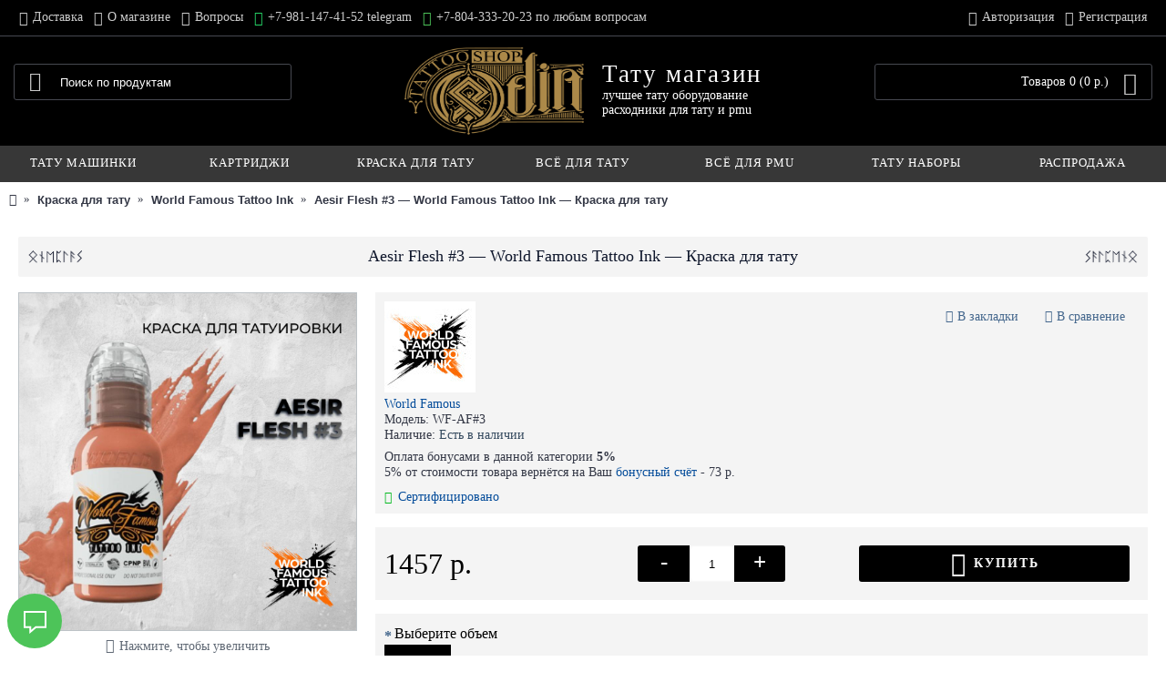

--- FILE ---
content_type: text/html; charset=utf-8
request_url: https://shop.odintattoo.ru/ink/worldfamousink?product_id=16174994
body_size: 27766
content:
<!DOCTYPE html>
<html dir="ltr" lang="ru" class="webkit chrome chrome131 mac journal-desktop is-guest skin-103 responsive-layout extended-layout header-center header-center-sticky backface product-grid-no-second-image product-list-second-image hide-cart product-page product-page-16174994 layout-2 route-product-product oc2" data-j2v="2.7.7120126">
<head>
<!-- Google Tag Manager -->
<script>(function(w,d,s,l,i){w[l]=w[l]||[];w[l].push({'gtm.start':
new Date().getTime(),event:'gtm.js'});var f=d.getElementsByTagName(s)[0],
j=d.createElement(s),dl=l!='dataLayer'?'&l='+l:'';j.async=true;j.src=
'https://www.googletagmanager.com/gtm.js?id='+i+dl;f.parentNode.insertBefore(j,f);
})(window,document,'script','dataLayer','GTM-KNB5TSV');</script>
<!-- End Google Tag Manager -->
<meta charset="UTF-8" />
<meta name="viewport" content="width=device-width, initial-scale=1, minimum-scale=1, maximum-scale=1, user-scalable=no">
<meta name="format-detection" content="telephone=no">
<!--[if IE]><meta http-equiv="X-UA-Compatible" content="IE=Edge,chrome=1"/><![endif]-->
<title>Aesir Flesh #3 — телесная тату краска World Famous Tattoo Ink | Купить в магазине Odin Tattoo</title>
<base href="https://shop.odintattoo.ru/" />
<meta name="description" content="Насыщенная телесная тату краска Aesir Flesh #3 от World Famous Tattoo Ink. Легко вбивается, быстро заживает. Официальный магазин Odin Tattoo — доставка по РФ и СНГ." />
<meta property="og:title" content="Aesir Flesh #3 — World Famous Tattoo Ink — Краска для тату" />
<meta property="og:site_name" content="ODIN Tattoo Shop" />
<meta property="og:url" content="https://shop.odintattoo.ru/kraska-dlya-tatu-aesir-flesh-3" />
<meta property="og:description" content="Оттенок Aesir Flesh #3 — тату-краска World Famous Tattoo InkТёплый и выразительный оттенок Aesir Flesh #3 из индивидуальной палитры World Famous Tattoo Ink идеально подходит для передачи глубоких нюансов телесного цвета и создания натуральных переходов в татуировках. Эта профессиональная американска" />
<meta property="og:type" content="product" />
<meta property="og:image" content="https://shop.odintattoo.ru/image/cache/kraska-dlya-tatu/world-famous/individualynaya-palitra/ottenok-pigmenta-tsvet-kozhi/aesir-flesh-3-world-famous-tattoo-ink-kraska-dlya-tatu-p16174994-600x315.jpg" />
<meta property="og:image:width" content="600" />
<meta property="og:image:height" content="315" />
<meta property="twitter:card" content="summary" />
<meta property="twitter:title" content="Aesir Flesh #3 — World Famous Tattoo Ink — Краска для тату" />
<meta property="twitter:description" content="Оттенок Aesir Flesh #3 — тату-краска World Famous Tattoo InkТёплый и выразительный оттенок Aesir Flesh #3 из индивидуальной палитры World Famous Tattoo Ink идеально подходит для передачи глубоких нюансов телесного цвета и создания натуральных переходов в татуировках. Эта профессиональная американска" />
<meta property="twitter:image" content="https://shop.odintattoo.ru/image/cache/kraska-dlya-tatu/world-famous/individualynaya-palitra/ottenok-pigmenta-tsvet-kozhi/aesir-flesh-3-world-famous-tattoo-ink-kraska-dlya-tatu-p16174994-200x200.jpg" />
<meta property="twitter:image:width" content="200" />
<meta property="twitter:image:height" content="200" />
<link href="https://shop.odintattoo.ru/kraska-dlya-tatu-aesir-flesh-3" rel="canonical" />
<link href="https://shop.odintattoo.ru/image/odin_journal/logo/favicon.png" rel="icon" />
<link rel="stylesheet" href="https://shop.odintattoo.ru/journal-cache/_433cfe2da634a5d7c7910519ca75f5f3.css"/>
<script type="text/javascript" src="https://shop.odintattoo.ru/journal-cache/_422561f6046a036b8262a613e4a8f65b.js"></script>
 <!--[if (gte IE 6)&(lte IE 8)]><script src="catalog/view/theme/journal2/lib/selectivizr/selectivizr.min.js"></script><![endif]-->
<!-- Top.Mail.Ru counter -->
<script type="text/javascript">
var _tmr = window._tmr || (window._tmr = []);
_tmr.push({id: "3373351", type: "pageView", start: (new Date()).getTime()});
(function (d, w, id) {
  if (d.getElementById(id)) return;
  var ts = d.createElement("script"); ts.type = "text/javascript"; ts.async = true; ts.id = id;
  ts.src = "https://top-fwz1.mail.ru/js/code.js";
  var f = function () {var s = d.getElementsByTagName("script")[0]; s.parentNode.insertBefore(ts, s);};
  if (w.opera == "[object Opera]") { d.addEventListener("DOMContentLoaded", f, false); } else { f(); }
})(document, window, "tmr-code");
</script>
<!-- /Top.Mail.Ru counter -->
<script>
Journal.COUNTDOWN = {
DAYS    : "дней",
HOURS   : "часов",
MINUTES : "минут",
SECONDS : "секунд"
};
Journal.NOTIFICATION_BUTTONS = '<div class="notification-buttons"><a class="button notification-checkout" href="https://shop.odintattoo.ru/index.php?route=checkout/checkout">Оформить заказ</a></div>';
var vkApiId = 0;
var vkGroupId = 0;
</script>
    
          <!-- Yandex.Metrica counters -->
            <script type="text/javascript">
        window.dataLayer = window.dataLayer || [];
      </script>
      <script type="text/javascript">
        (function(m,e,t,r,i,k,a){m[i]=m[i]||function(){(m[i].a=m[i].a||[]).push(arguments)};
        m[i].l=1*new Date();k=e.createElement(t),a=e.getElementsByTagName(t)[0],k.async=1,k.src=r,a.parentNode.insertBefore(k,a)})
        (window, document, "script", "https://mc.yandex.ru/metrika/tag.js", "ym");

                ym(28139541 , "init", {
          clickmap:true,
          trackLinks:true,
          accurateTrackBounce:true,
          webvisor:true,
          ecommerce:"dataLayer",
          params: { __ym: {"ymCmsPlugin": { "cms": "opencart", "cmsVersion":"2.2", "pluginVersion":"1.1.8"}}}
        });
              </script>
            <!-- /Yandex.Metrica counters -->
    
</head>
<body>
<!-- Google Tag Manager (noscript) -->
<noscript><iframe src="https://www.googletagmanager.com/ns.html?id=GTM-KNB5TSV"
height="0" width="0" style="display:none;visibility:hidden"></iframe></noscript>
<!-- End Google Tag Manager (noscript) -->
          <!-- Yandex.Metrica counters -->
            <noscript>
        <div>
                    <img src="https://mc.yandex.ru/watch/28139541" style="position:absolute; left:-9999px;" alt="" />
                  </div>
      </noscript>
            <!-- /Yandex.Metrica counters -->
    
<!--[if lt IE 9]>
<div class="old-browser">You are using an old browser. Please <a href="http://windows.microsoft.com/en-us/internet-explorer/download-ie">upgrade to a newer version</a> or <a href="http://browsehappy.com/">try a different browser</a>.</div>
<![endif]-->
    <div class="header-tip">
      <div class="row">
          <div>
            <a href="https://shop.odintattoo.ru/welcome">Получи <b>5000₽</b> бонусов — <u>просто зарегайся</u></a>
                      </div>
        </div>
    </div>
     
<header class="journal-header-center nolang">

    <div class="journal-top-header j-min z-1"></div>
    <div class="journal-menu-bg j-min z-0"> </div>
    <div class="journal-center-bg j-100 z-0"> </div>

    <div id="header" class="journal-header row z-2">

        <div class="journal-links j-min xs-100 sm-100 md-55 lg-65 xl-65">
            <div class="links j-min">
                <a href="https://shop.odintattoo.ru/delivery"  class="hide-on-phone icon-only"><i style="margin-right: 5px; font-size: 16px" data-icon="&#xe658;"></i><span class="top-menu-link">Доставка</span></a>
<a href="https://shop.odintattoo.ru/store"  class="hide-on-phone hide-on-tablet icon-only"><i style="margin-right: 5px; font-size: 16px" data-icon="&#xe65c;"></i><span class="top-menu-link">О магазине</span></a>
<a href="https://shop.odintattoo.ru/faq"  class="hide-on-phone icon-only"><i style="margin-right: 5px; font-size: 16px" data-icon="&#xe62a;"></i><span class="top-menu-link">Вопросы</span></a>
<a href="https://t.me/+79811474152"  class="hide-on-phone hide-on-tablet icon-only"><i style="margin-right: 5px; color: rgb(37, 211, 102); font-size: 16px" data-icon="&#xe1ae;"></i><span class="top-menu-link">+7-981-147-41-52 telegram</span></a>
<a href="tel:+78043332023"  class="hide-on-phone hide-on-tablet icon-only"><i style="margin-right: 5px; color: rgb(77, 196, 89); font-size: 16px" data-icon="&#xe084;"></i><span class="top-menu-link">+7-804-333-20-23 по любым вопросам</span></a>            </div>
        </div>

        <div class="journal-currency j-min xs-5 sm-5 md-10 lg-10 xl-10">
            <span id="add2cart" data-tail="&_tail=cHJvZHVjdF9pZD0xNjE3NDk5NCZwYXRoPTI3XzY1"></span>
<form action="https://shop.odintattoo.ru/index.php?route=common/currency/currency" method="post" enctype="multipart/form-data">
    <div id="currency">
        <div class="btn-group">
            <button class="dropdown-toggle" type="button" data-hover="dropdown">
                <span class='currency-symbol'> р.</span> <span class="caret"></span>
            </button>
            <ul class="dropdown-menu">
                                                                                    <li><a onclick="$(this).closest('form').find('input[name=\'code\']').val('ALL'); $(this).closest('form').submit();"></a></li>
                                                                                                                                                                                                        <li><a onclick="$(this).closest('form').find('input[name=\'code\']').val('abs'); $(this).closest('form').submit();"></a></li>
                                                                                                                                                                                                        <li><a onclick="$(this).closest('form').find('input[name=\'code\']').val('Ava'); $(this).closest('form').submit();"></a></li>
                                                                                                                                                                                                        <li><a onclick="$(this).closest('form').find('input[name=\'code\']').val('A-Б'); $(this).closest('form').submit();"></a></li>
                                                                                                                                                                                                        <li><a onclick="$(this).closest('form').find('input[name=\'code\']').val('BSD'); $(this).closest('form').submit();"></a></li>
                                                                                                                                                                                                        <li><a onclick="$(this).closest('form').find('input[name=\'code\']').val('Che'); $(this).closest('form').submit();"></a></li>
                                                                                                                                                                                                        <li><a onclick="$(this).closest('form').find('input[name=\'code\']').val('CRI'); $(this).closest('form').submit();"></a></li>
                                                                                                                                                                                                        <li><a onclick="$(this).closest('form').find('input[name=\'code\']').val('Dyn'); $(this).closest('form').submit();"></a></li>
                                                                                                                                                                                                        <li><a onclick="$(this).closest('form').find('input[name=\'code\']').val('Elc'); $(this).closest('form').submit();"></a></li>
                                                                                                                                                                                                        <li><a onclick="$(this).closest('form').find('input[name=\'code\']').val('env'); $(this).closest('form').submit();"></a></li>
                                                                                                                                                                                                        <li><a onclick="$(this).closest('form').find('input[name=\'code\']').val('ПЕР'); $(this).closest('form').submit();"></a></li>
                                                                                                                                                                                                        <li><a onclick="$(this).closest('form').find('input[name=\'code\']').val('Ink'); $(this).closest('form').submit();"></a></li>
                                                                                                                                                                                                        <li><a onclick="$(this).closest('form').find('input[name=\'code\']').val('Ets'); $(this).closest('form').submit();"></a></li>
                                                                                                                                                                                                        <li><a onclick="$(this).closest('form').find('input[name=\'code\']').val('EZK'); $(this).closest('form').submit();"></a></li>
                                                                                                                                                                                                        <li><a onclick="$(this).closest('form').find('input[name=\'code\']').val('ezm'); $(this).closest('form').submit();"></a></li>
                                                                                                                                                                                                        <li><a onclick="$(this).closest('form').find('input[name=\'code\']').val('EZR'); $(this).closest('form').submit();"></a></li>
                                                                                                                                                                                                        <li><a onclick="$(this).closest('form').find('input[name=\'code\']').val('Spe'); $(this).closest('form').submit();"></a></li>
                                                                                                                                                                                                        <li><a onclick="$(this).closest('form').find('input[name=\'code\']').val('fxs'); $(this).closest('form').submit();"></a></li>
                                                                                                                                                                                                        <li><a onclick="$(this).closest('form').find('input[name=\'code\']').val('SAL'); $(this).closest('form').submit();"></a></li>
                                                                                                                                                                                                        <li><a onclick="$(this).closest('form').find('input[name=\'code\']').val('Пер'); $(this).closest('form').submit();"></a></li>
                                                                                                                                                                                                        <li><a onclick="$(this).closest('form').find('input[name=\'code\']').val('imp'); $(this).closest('form').submit();"></a></li>
                                                                                                                                                                                                        <li><a onclick="$(this).closest('form').find('input[name=\'code\']').val('INK'); $(this).closest('form').submit();"></a></li>
                                                                                                                                                                                                        <li><a onclick="$(this).closest('form').find('input[name=\'code\']').val('ink'); $(this).closest('form').submit();"></a></li>
                                                                                                                                                                                                        <li><a onclick="$(this).closest('form').find('input[name=\'code\']').val('INT'); $(this).closest('form').submit();"></a></li>
                                                                                                                                                                                                        <li><a onclick="$(this).closest('form').find('input[name=\'code\']').val('Ins'); $(this).closest('form').submit();"></a></li>
                                                                                                                                                                                                        <li><a onclick="$(this).closest('form').find('input[name=\'code\']').val('Маш'); $(this).closest('form').submit();"></a></li>
                                                                                                                                                                                                        <li><a onclick="$(this).closest('form').find('input[name=\'code\']').val('MOM'); $(this).closest('form').submit();"></a></li>
                                                                                                                                                                                                        <li><a onclick="$(this).closest('form').find('input[name=\'code\']').val('1-N'); $(this).closest('form').submit();"></a></li>
                                                                                                                                                                                                        <li><a onclick="$(this).closest('form').find('input[name=\'code\']').val('One'); $(this).closest('form').submit();"></a></li>
                                                                                                                                                                                                        <li><a onclick="$(this).closest('form').find('input[name=\'code\']').val('pan'); $(this).closest('form').submit();"></a></li>
                                                                                                                                                                                                        <li><a onclick="$(this).closest('form').find('input[name=\'code\']').val('sol'); $(this).closest('form').submit();"></a></li>
                                                                                                                                                                                                        <li><a onclick="$(this).closest('form').find('input[name=\'code\']').val('WFS'); $(this).closest('form').submit();"></a></li>
                                                                                                                                                                                                        <li><a onclick="$(this).closest('form').find('input[name=\'code\']').val('Акс'); $(this).closest('form').submit();"></a></li>
                                                                                                                                                                                                        <li><a onclick="$(this).closest('form').find('input[name=\'code\']').val('Бан'); $(this).closest('form').submit();"></a></li>
                                                                                                                                                                                                        <li><a onclick="$(this).closest('form').find('input[name=\'code\']').val('ИНП'); $(this).closest('form').submit();"></a></li>
                                                                                                                                                                                                        <li><a onclick="$(this).closest('form').find('input[name=\'code\']').val('кит'); $(this).closest('form').submit();"></a></li>
                                                                                                                                                                                                        <li><a onclick="$(this).closest('form').find('input[name=\'code\']').val('RUB'); $(this).closest('form').submit();"> р.</a></li>
                                                                                                                                                                                                        <li><a onclick="$(this).closest('form').find('input[name=\'code\']').val('Тра'); $(this).closest('form').submit();"></a></li>
                                                                                                                                                                                                        <li><a onclick="$(this).closest('form').find('input[name=\'code\']').val('WFI'); $(this).closest('form').submit();"></a></li>
                                                                                                                                                                                                        <li><a onclick="$(this).closest('form').find('input[name=\'code\']').val('RMB'); $(this).closest('form').submit();"></a></li>
                                                                                                                                                </ul>
        </div>
        <input type="hidden" name="code" value="" />
        <input type="hidden" name="redirect" value="https://shop.odintattoo.ru/ink/worldfamousink/kraska-dlya-tatu-aesir-flesh-3" />
    </div>
</form>
        </div>

        <div class="journal-secondary j-min xs-100 sm-100 md-45 lg-35 xl-35">
            <div class="links j-min">
                <a href="https://shop.odintattoo.ru/index.php?route=account/login"  class="hide-on-phone icon-only"><i style="margin-right: 5px; font-size: 16px" data-icon="&#xe1b4;"></i><span class="top-menu-link">Авторизация</span></a>
<a href="https://shop.odintattoo.ru/index.php?route=account/register"  class="hide-on-phone icon-only"><i style="margin-right: 5px; font-size: 16px" data-icon="&#xe608;"></i><span class="top-menu-link">Регистрация</span></a>            </div>
        </div>

                <div class="journal-search j-min xs-100 sm-50 md-30 lg-25 xl-25">
                        <div id="search" class="input-group j-min">
  <input type="text" name="search" value="" placeholder="Поиск по продуктам" autocomplete="off" class="form-control input-lg" />
  <div class="button-search"><button type="button"><i></i></button></div>
</div>                    </div>
        <div class="journal-logo j-100 xs-100 sm-100 md-40 lg-50 xl-50">
                    <div id="logo">
                <a href="https://shop.odintattoo.ru/">
                  <img src="https://shop.odintattoo.ru/image/cache/odin_journal/odin-logo-gold-453x275.jpg" width="453" height="275" alt="ODIN Tattoo Shop" title="ODIN Tattoo Shop" />                  <h1>
                  <span class="tattooshop">Тату магазин</span>
                  <span>лучшее тату оборудование</span>
                  <span>расходники для тату и pmu</span>
                  </h1>
                </a>
            </div>
	        </div>
        
        
        <div class="journal-cart row j-min xs-100 sm-50 md-30 lg-25 xl-25">
            <div id="cart" class="btn-group btn-block">
  <button type="button" data-toggle="dropdown" class="btn btn-inverse btn-block btn-lg dropdown-toggle heading"><span><span id="cart-total" data-loading-text="Загрузка...&nbsp;&nbsp;">Товаров 0 (0 р.)</span> <i></i></span></button>
  <div class="content">
    <ul class="cart-wrapper">
        <li>
      <p class="text-center empty">Ваша корзина пуста!</p>
    </li>
        </ul>
  </div>
</div>
        </div>

        <div class="journal-menu j-min xs-100 sm-100 md-100 lg-100 xl-100">
            <div class="mobile-trigger">Каталог: оборудование и расходники</div>
<ul class="super-menu mobile-menu menu-table" style="table-layout: fixed">
        <li class="mega-menu-categories ">
                <a href="https://shop.odintattoo.ru/tattoo-machines" ><span class="main-menu-text">Тату машинки</span></a>
                        <div class="mega-menu">
            <div>
                        <div class="mega-menu-item xs-33 sm-25 md-20 lg-10 xl-10 menu-image-top menu-no-links">
                <div>
                                        <a href="https://shop.odintattoo.ru/tattoo-machines/ambition"><img width="250" height="250" class="lazy" src="https://shop.odintattoo.ru/image/cache/data/journal2/transparent-250x250.jpg" data-src="https://shop.odintattoo.ru/image/cache/tatu-mashinki/ambition-c741-250x250.jpg" data-default-src="https://shop.odintattoo.ru/image/cache/tatu-mashinki/ambition-c741-250x250.jpg" alt="Ambition"/></a>
                                                            <h3><a href="https://shop.odintattoo.ru/tattoo-machines/ambition">Ambition</a></h3>
                    <span class="clearfix"> </span>
                </div>
            </div>
                        <div class="mega-menu-item xs-33 sm-25 md-20 lg-10 xl-10 menu-image-top menu-no-links">
                <div>
                                        <a href="https://shop.odintattoo.ru/tattoo-machines/Cheyenne-Hawk"><img width="250" height="250" class="lazy" src="https://shop.odintattoo.ru/image/cache/data/journal2/transparent-250x250.jpg" data-src="https://shop.odintattoo.ru/image/cache/tatu-mashinki/cheyenne-hawk-c18-250x250.jpg" data-default-src="https://shop.odintattoo.ru/image/cache/tatu-mashinki/cheyenne-hawk-c18-250x250.jpg" alt="Cheyenne Hawk"/></a>
                                                            <h3><a href="https://shop.odintattoo.ru/tattoo-machines/Cheyenne-Hawk">Cheyenne Hawk</a></h3>
                    <span class="clearfix"> </span>
                </div>
            </div>
                        <div class="mega-menu-item xs-33 sm-25 md-20 lg-10 xl-10 menu-image-top menu-no-links">
                <div>
                                        <a href="https://shop.odintattoo.ru/tattoo-machines/fk_irons_tattoo_machinki"><img width="250" height="250" class="lazy" src="https://shop.odintattoo.ru/image/cache/data/journal2/transparent-250x250.jpg" data-src="https://shop.odintattoo.ru/image/cache/tatu-mashinki/fk-irons-c69-250x250.jpg" data-default-src="https://shop.odintattoo.ru/image/cache/tatu-mashinki/fk-irons-c69-250x250.jpg" alt="FK IRONS"/></a>
                                                            <h3><a href="https://shop.odintattoo.ru/tattoo-machines/fk_irons_tattoo_machinki">FK IRONS</a></h3>
                    <span class="clearfix"> </span>
                </div>
            </div>
                        <div class="mega-menu-item xs-33 sm-25 md-20 lg-10 xl-10 menu-image-top menu-no-links">
                <div>
                                        <a href="https://shop.odintattoo.ru/tattoo-machines/mast_rotary"><img width="250" height="250" class="lazy" src="https://shop.odintattoo.ru/image/cache/data/journal2/transparent-250x250.jpg" data-src="https://shop.odintattoo.ru/image/cache/permanentniy-makiyazh/mashinki-dlya-pm/mast-mashinki-dlya-permanenta-c434-250x250.jpg" data-default-src="https://shop.odintattoo.ru/image/cache/permanentniy-makiyazh/mashinki-dlya-pm/mast-mashinki-dlya-permanenta-c434-250x250.jpg" alt="Mast Rotary by Dragonhawk"/></a>
                                                            <h3><a href="https://shop.odintattoo.ru/tattoo-machines/mast_rotary">Mast Rotary by Dragonhawk</a></h3>
                    <span class="clearfix"> </span>
                </div>
            </div>
                        <div class="mega-menu-item xs-33 sm-25 md-20 lg-10 xl-10 menu-image-top menu-no-links">
                <div>
                                        <a href="https://shop.odintattoo.ru/tattoo-machines/ava-machines"><img width="250" height="250" class="lazy" src="https://shop.odintattoo.ru/image/cache/data/journal2/transparent-250x250.jpg" data-src="https://shop.odintattoo.ru/image/cache/tatu-mashinki/ava-machines-c701-250x250.jpg" data-default-src="https://shop.odintattoo.ru/image/cache/tatu-mashinki/ava-machines-c701-250x250.jpg" alt="AVA MACHINES"/></a>
                                                            <h3><a href="https://shop.odintattoo.ru/tattoo-machines/ava-machines">AVA MACHINES</a></h3>
                    <span class="clearfix"> </span>
                </div>
            </div>
                        <div class="mega-menu-item xs-33 sm-25 md-20 lg-10 xl-10 menu-image-top menu-no-links">
                <div>
                                        <a href="https://shop.odintattoo.ru/tattoo-machines/bishop"><img width="250" height="250" class="lazy" src="https://shop.odintattoo.ru/image/cache/data/journal2/transparent-250x250.jpg" data-src="https://shop.odintattoo.ru/image/cache/tatu-mashinki/bishop-rotary-c163-250x250.jpg" data-default-src="https://shop.odintattoo.ru/image/cache/tatu-mashinki/bishop-rotary-c163-250x250.jpg" alt="Bishop Rotary "/></a>
                                                            <h3><a href="https://shop.odintattoo.ru/tattoo-machines/bishop">Bishop Rotary </a></h3>
                    <span class="clearfix"> </span>
                </div>
            </div>
                        <div class="mega-menu-item xs-33 sm-25 md-20 lg-10 xl-10 menu-image-top menu-no-links">
                <div>
                                        <a href="https://shop.odintattoo.ru/tattoo-machines/JACK_ALEXX"><img width="250" height="250" class="lazy" src="https://shop.odintattoo.ru/image/cache/data/journal2/transparent-250x250.jpg" data-src="https://shop.odintattoo.ru/image/cache/tatu-mashinki/jack-alexx-c462-250x250.jpg" data-default-src="https://shop.odintattoo.ru/image/cache/tatu-mashinki/jack-alexx-c462-250x250.jpg" alt="JACK &amp; ALEXX"/></a>
                                                            <h3><a href="https://shop.odintattoo.ru/tattoo-machines/JACK_ALEXX">JACK &amp; ALEXX</a></h3>
                    <span class="clearfix"> </span>
                </div>
            </div>
                        <div class="mega-menu-item xs-33 sm-25 md-20 lg-10 xl-10 menu-image-top menu-no-links">
                <div>
                                        <a href="https://shop.odintattoo.ru/tattoo-machines/tattoo-machines-mustang"><img width="250" height="250" class="lazy" src="https://shop.odintattoo.ru/image/cache/data/journal2/transparent-250x250.jpg" data-src="https://shop.odintattoo.ru/image/cache/tatu-mashinki/mustang/mustang-tattoo-250x250.jpg" data-default-src="https://shop.odintattoo.ru/image/cache/tatu-mashinki/mustang/mustang-tattoo-250x250.jpg" alt="Mustang"/></a>
                                                            <h3><a href="https://shop.odintattoo.ru/tattoo-machines/tattoo-machines-mustang">Mustang</a></h3>
                    <span class="clearfix"> </span>
                </div>
            </div>
                        <div class="mega-menu-item xs-33 sm-25 md-20 lg-10 xl-10 menu-image-top menu-no-links">
                <div>
                                        <a href="https://shop.odintattoo.ru/tattoo-machines/tatu-mashinki-skinner"><img width="250" height="250" class="lazy" src="https://shop.odintattoo.ru/image/cache/data/journal2/transparent-250x250.jpg" data-src="https://shop.odintattoo.ru/image/cache/tatu-mashinki/skinner/skinner-tatu-mashinki-250x250.jpg" data-default-src="https://shop.odintattoo.ru/image/cache/tatu-mashinki/skinner/skinner-tatu-mashinki-250x250.jpg" alt="Skinner"/></a>
                                                            <h3><a href="https://shop.odintattoo.ru/tattoo-machines/tatu-mashinki-skinner">Skinner</a></h3>
                    <span class="clearfix"> </span>
                </div>
            </div>
                        <div class="mega-menu-item xs-33 sm-25 md-20 lg-10 xl-10 menu-image-top menu-no-links">
                <div>
                                        <a href="https://shop.odintattoo.ru/tattoo-machines/acus_tattoo_machines"><img width="250" height="250" class="lazy" src="https://shop.odintattoo.ru/image/cache/data/journal2/transparent-250x250.jpg" data-src="https://shop.odintattoo.ru/image/cache/tatu-mashinki/acus-tattoo-mashines-c794-250x250.jpg" data-default-src="https://shop.odintattoo.ru/image/cache/tatu-mashinki/acus-tattoo-mashines-c794-250x250.jpg" alt="ACUS TATTOO MASHINES "/></a>
                                                            <h3><a href="https://shop.odintattoo.ru/tattoo-machines/acus_tattoo_machines">ACUS TATTOO MASHINES </a></h3>
                    <span class="clearfix"> </span>
                </div>
            </div>
                        <div class="mega-menu-item xs-33 sm-25 md-20 lg-10 xl-10 menu-image-top menu-no-links">
                <div>
                                        <a href="https://shop.odintattoo.ru/tattoo-machines/inkjecta"><img width="250" height="250" class="lazy" src="https://shop.odintattoo.ru/image/cache/data/journal2/transparent-250x250.jpg" data-src="https://shop.odintattoo.ru/image/cache/tatu-mashinki/inkjecta-c121-250x250.jpg" data-default-src="https://shop.odintattoo.ru/image/cache/tatu-mashinki/inkjecta-c121-250x250.jpg" alt="InkJecta"/></a>
                                                            <h3><a href="https://shop.odintattoo.ru/tattoo-machines/inkjecta">InkJecta</a></h3>
                    <span class="clearfix"> </span>
                </div>
            </div>
                        <div class="mega-menu-item xs-33 sm-25 md-20 lg-10 xl-10 menu-image-top menu-no-links">
                <div>
                                        <a href="https://shop.odintattoo.ru/tattoo-machines/EZ_Tattoo_Machine"><img width="250" height="250" class="lazy" src="https://shop.odintattoo.ru/image/cache/data/journal2/transparent-250x250.jpg" data-src="https://shop.odintattoo.ru/image/cache/tatu-mashinki/ez-tattoo-machine-c299-250x250.jpg" data-default-src="https://shop.odintattoo.ru/image/cache/tatu-mashinki/ez-tattoo-machine-c299-250x250.jpg" alt="EZ Tattoo Machine"/></a>
                                                            <h3><a href="https://shop.odintattoo.ru/tattoo-machines/EZ_Tattoo_Machine">EZ Tattoo Machine</a></h3>
                    <span class="clearfix"> </span>
                </div>
            </div>
                        <div class="mega-menu-item xs-33 sm-25 md-20 lg-10 xl-10 menu-image-top menu-no-links">
                <div>
                                        <a href="https://shop.odintattoo.ru/tattoo-machines/inkmachines"><img width="250" height="250" class="lazy" src="https://shop.odintattoo.ru/image/cache/data/journal2/transparent-250x250.jpg" data-src="https://shop.odintattoo.ru/image/cache/tatu-mashinki/inkmachines-c17-250x250.jpg" data-default-src="https://shop.odintattoo.ru/image/cache/tatu-mashinki/inkmachines-c17-250x250.jpg" alt="Ink Machines"/></a>
                                                            <h3><a href="https://shop.odintattoo.ru/tattoo-machines/inkmachines">Ink Machines</a></h3>
                    <span class="clearfix"> </span>
                </div>
            </div>
                        <div class="mega-menu-item xs-33 sm-25 md-20 lg-10 xl-10 menu-image-top menu-no-links">
                <div>
                                        <a href="https://shop.odintattoo.ru/tattoo-machines/besprovodnye-mashinki-dlya-tatu-i-permanentnogo-makiyazha"><img width="250" height="250" class="lazy" src="https://shop.odintattoo.ru/image/cache/data/journal2/transparent-250x250.jpg" data-src="https://shop.odintattoo.ru/image/cache/tatu-mashinki/wireless-tattoo-250x250.jpg" data-default-src="https://shop.odintattoo.ru/image/cache/tatu-mashinki/wireless-tattoo-250x250.jpg" alt="Беспроводные машинки"/></a>
                                                            <h3><a href="https://shop.odintattoo.ru/tattoo-machines/besprovodnye-mashinki-dlya-tatu-i-permanentnogo-makiyazha">Беспроводные машинки</a></h3>
                    <span class="clearfix"> </span>
                </div>
            </div>
                        <div class="mega-menu-item xs-33 sm-25 md-20 lg-10 xl-10 menu-image-top menu-no-links">
                <div>
                                        <a href="https://shop.odintattoo.ru/tattoo-machines/rational"><img width="250" height="250" class="lazy" src="https://shop.odintattoo.ru/image/cache/data/journal2/transparent-250x250.jpg" data-src="https://shop.odintattoo.ru/image/cache/tatu-mashinki/likvidatsiya-ostatkov-c790-250x250.jpg" data-default-src="https://shop.odintattoo.ru/image/cache/tatu-mashinki/likvidatsiya-ostatkov-c790-250x250.jpg" alt="Ликвидация остатков"/></a>
                                                            <h3><a href="https://shop.odintattoo.ru/tattoo-machines/rational">Ликвидация остатков</a></h3>
                    <span class="clearfix"> </span>
                </div>
            </div>
                        </div>
            <span class="clearfix"> </span>
        </div>
        <span class="clearfix"> </span>

                                        
        
        <span class="mobile-plus">+</span>
    </li>
        <li class="mega-menu-categories ">
                <a href="https://shop.odintattoo.ru/Tattoo_cartridges" ><span class="main-menu-text">Картриджи</span></a>
                        <div class="mega-menu">
            <div>
                        <div class="mega-menu-item xs-50 sm-25 md-20 lg-10 xl-10 menu-image-top menu-no-links">
                <div>
                                        <a href="https://shop.odintattoo.ru/Tattoo_cartridges/one-shot"><img width="250" height="250" class="lazy" src="https://shop.odintattoo.ru/image/cache/data/journal2/transparent-250x250.jpg" data-src="https://shop.odintattoo.ru/image/cache/tatu-kartridzhi/one-shot-cartridges-250x250.jpg" data-default-src="https://shop.odintattoo.ru/image/cache/tatu-kartridzhi/one-shot-cartridges-250x250.jpg" alt="One Shot"/></a>
                                                            <h3><a href="https://shop.odintattoo.ru/Tattoo_cartridges/one-shot">One Shot</a></h3>
                    <span class="clearfix"> </span>
                </div>
            </div>
                        <div class="mega-menu-item xs-50 sm-25 md-20 lg-10 xl-10 menu-image-top menu-no-links">
                <div>
                                        <a href="https://shop.odintattoo.ru/Tattoo_cartridges/kartridgy-dlya-tatu-mast"><img width="250" height="250" class="lazy" src="https://shop.odintattoo.ru/image/cache/data/journal2/transparent-250x250.jpg" data-src="https://shop.odintattoo.ru/image/cache/tatu-kartridzhi/kartridzhi-mast-pro-c516-250x250.jpg" data-default-src="https://shop.odintattoo.ru/image/cache/tatu-kartridzhi/kartridzhi-mast-pro-c516-250x250.jpg" alt="Mast PRO by Dragonhawk"/></a>
                                                            <h3><a href="https://shop.odintattoo.ru/Tattoo_cartridges/kartridgy-dlya-tatu-mast">Mast PRO by Dragonhawk</a></h3>
                    <span class="clearfix"> </span>
                </div>
            </div>
                        <div class="mega-menu-item xs-50 sm-25 md-20 lg-10 xl-10 menu-image-top menu-no-links">
                <div>
                                        <a href="https://shop.odintattoo.ru/Tattoo_cartridges/ava_cartridges_tattoo"><img width="250" height="250" class="lazy" src="https://shop.odintattoo.ru/image/cache/data/journal2/transparent-250x250.jpg" data-src="https://shop.odintattoo.ru/image/cache/tatu-kartridzhi/ava/tattoo_cartridges_aqua-250x250.jpg" data-default-src="https://shop.odintattoo.ru/image/cache/tatu-kartridzhi/ava/tattoo_cartridges_aqua-250x250.jpg" alt="AVA Aqua"/></a>
                                                            <h3><a href="https://shop.odintattoo.ru/Tattoo_cartridges/ava_cartridges_tattoo">AVA Aqua</a></h3>
                    <span class="clearfix"> </span>
                </div>
            </div>
                        <div class="mega-menu-item xs-50 sm-25 md-20 lg-10 xl-10 menu-image-top menu-no-links">
                <div>
                                        <a href="https://shop.odintattoo.ru/Tattoo_cartridges/cartridges-dlya-tatu-dragonhawk-yue"><img width="250" height="250" class="lazy" src="https://shop.odintattoo.ru/image/cache/data/journal2/transparent-250x250.jpg" data-src="https://shop.odintattoo.ru/image/cache/tatu-kartridzhi/dragonhawk-yue/cartridges-dlya-tatu-dragonhawk-yue-250x250.jpg" data-default-src="https://shop.odintattoo.ru/image/cache/tatu-kartridzhi/dragonhawk-yue/cartridges-dlya-tatu-dragonhawk-yue-250x250.jpg" alt="Dragonhawk YUE"/></a>
                                                            <h3><a href="https://shop.odintattoo.ru/Tattoo_cartridges/cartridges-dlya-tatu-dragonhawk-yue">Dragonhawk YUE</a></h3>
                    <span class="clearfix"> </span>
                </div>
            </div>
                        <div class="mega-menu-item xs-50 sm-25 md-20 lg-10 xl-10 menu-image-top menu-no-links">
                <div>
                                        <a href="https://shop.odintattoo.ru/Tattoo_cartridges/standart"><img width="250" height="250" class="lazy" src="https://shop.odintattoo.ru/image/cache/data/journal2/transparent-250x250.jpg" data-src="https://shop.odintattoo.ru/image/cache/tatu-kartridzhi/igli-i-tipsi-c49-250x250.jpg" data-default-src="https://shop.odintattoo.ru/image/cache/tatu-kartridzhi/igli-i-tipsi-c49-250x250.jpg" alt="Иглы и типсы"/></a>
                                                            <h3><a href="https://shop.odintattoo.ru/Tattoo_cartridges/standart">Иглы и типсы</a></h3>
                    <span class="clearfix"> </span>
                </div>
            </div>
                        <div class="mega-menu-item xs-50 sm-25 md-20 lg-10 xl-10 menu-image-top menu-no-links">
                <div>
                                        <a href="https://shop.odintattoo.ru/Tattoo_cartridges/kartridgi-dlya-tatu-1pcs"><img width="250" height="250" class="lazy" src="https://shop.odintattoo.ru/image/cache/data/journal2/transparent-250x250.jpg" data-src="https://shop.odintattoo.ru/image/cache/tatu-kartridzhi/kartridzhi-poshtuchno-c136-250x250.jpg" data-default-src="https://shop.odintattoo.ru/image/cache/tatu-kartridzhi/kartridzhi-poshtuchno-c136-250x250.jpg" alt="Картриджи поштучно"/></a>
                                                            <h3><a href="https://shop.odintattoo.ru/Tattoo_cartridges/kartridgi-dlya-tatu-1pcs">Картриджи поштучно</a></h3>
                    <span class="clearfix"> </span>
                </div>
            </div>
                        <div class="mega-menu-item xs-50 sm-25 md-20 lg-10 xl-10 menu-image-top menu-no-links">
                <div>
                                        <a href="https://shop.odintattoo.ru/Tattoo_cartridges/kartidzhi-dlya-permanentnogo-makiyazha"><img width="250" height="250" class="lazy" src="https://shop.odintattoo.ru/image/cache/data/journal2/transparent-250x250.jpg" data-src="https://shop.odintattoo.ru/image/cache/tatu-kartridzhi/kartridzhi-dlya-pm-c431-250x250.jpg" data-default-src="https://shop.odintattoo.ru/image/cache/tatu-kartridzhi/kartridzhi-dlya-pm-c431-250x250.jpg" alt="Картриджи для PMU"/></a>
                                                            <h3><a href="https://shop.odintattoo.ru/Tattoo_cartridges/kartidzhi-dlya-permanentnogo-makiyazha">Картриджи для PMU</a></h3>
                    <span class="clearfix"> </span>
                </div>
            </div>
                        <div class="mega-menu-item xs-50 sm-25 md-20 lg-10 xl-10 menu-image-top menu-no-links">
                <div>
                                        <a href="https://shop.odintattoo.ru/Tattoo_cartridges/cartel_cartridges"><img width="250" height="250" class="lazy" src="https://shop.odintattoo.ru/image/cache/data/journal2/transparent-250x250.jpg" data-src="https://shop.odintattoo.ru/image/cache/tatu-kartridzhi/cartel-kartridzhi-c812-250x250.jpg" data-default-src="https://shop.odintattoo.ru/image/cache/tatu-kartridzhi/cartel-kartridzhi-c812-250x250.jpg" alt="Cartel"/></a>
                                                            <h3><a href="https://shop.odintattoo.ru/Tattoo_cartridges/cartel_cartridges">Cartel</a></h3>
                    <span class="clearfix"> </span>
                </div>
            </div>
                        <div class="mega-menu-item xs-50 sm-25 md-20 lg-10 xl-10 menu-image-top menu-no-links">
                <div>
                                        <a href="https://shop.odintattoo.ru/index.php?route=product/category&amp;path=48_142"><img width="250" height="250" class="lazy" src="https://shop.odintattoo.ru/image/cache/data/journal2/transparent-250x250.jpg" data-src="https://shop.odintattoo.ru/image/cache/tatu-kartridzhi/likvidatsiya-ostatkov-c142-250x250.jpg" data-default-src="https://shop.odintattoo.ru/image/cache/tatu-kartridzhi/likvidatsiya-ostatkov-c142-250x250.jpg" alt="Ликвидация остатков "/></a>
                                                            <h3><a href="https://shop.odintattoo.ru/index.php?route=product/category&amp;path=48_142">Ликвидация остатков </a></h3>
                    <span class="clearfix"> </span>
                </div>
            </div>
                        </div>
            <span class="clearfix"> </span>
        </div>
        <span class="clearfix"> </span>

                                        
        
        <span class="mobile-plus">+</span>
    </li>
        <li class="mega-menu-categories ">
                <a href="https://shop.odintattoo.ru/ink" ><span class="main-menu-text">Краска для тату</span></a>
                        <div class="mega-menu">
            <div>
                        <div class="mega-menu-item xs-50 sm-25 md-20 lg-10 xl-10 menu-image-top menu-no-links">
                <div>
                                        <a href="https://shop.odintattoo.ru/ink/AllegoryBLAK_Premium_Tattoo_ink"><img width="250" height="250" class="lazy" src="https://shop.odintattoo.ru/image/cache/data/journal2/transparent-250x250.jpg" data-src="https://shop.odintattoo.ru/image/cache/kraska-dlya-tatu/allegory-ink-c253-250x250.jpg" data-default-src="https://shop.odintattoo.ru/image/cache/kraska-dlya-tatu/allegory-ink-c253-250x250.jpg" alt="Allegory Ink"/></a>
                                                            <h3><a href="https://shop.odintattoo.ru/ink/AllegoryBLAK_Premium_Tattoo_ink">Allegory Ink</a></h3>
                    <span class="clearfix"> </span>
                </div>
            </div>
                        <div class="mega-menu-item xs-50 sm-25 md-20 lg-10 xl-10 menu-image-top menu-no-links">
                <div>
                                        <a href="https://shop.odintattoo.ru/ink/worldfamousink"><img width="250" height="250" class="lazy" src="https://shop.odintattoo.ru/image/cache/data/journal2/transparent-250x250.jpg" data-src="https://shop.odintattoo.ru/image/cache/kraska-dlya-tatu/world-famous-c65-250x250.jpg" data-default-src="https://shop.odintattoo.ru/image/cache/kraska-dlya-tatu/world-famous-c65-250x250.jpg" alt="World Famous Tattoo Ink"/></a>
                                                            <h3><a href="https://shop.odintattoo.ru/ink/worldfamousink">World Famous Tattoo Ink</a></h3>
                    <span class="clearfix"> </span>
                </div>
            </div>
                        <div class="mega-menu-item xs-50 sm-25 md-20 lg-10 xl-10 menu-image-top menu-no-links">
                <div>
                                        <a href="https://shop.odintattoo.ru/ink/panthera_tattoo_ink"><img width="250" height="250" class="lazy" src="https://shop.odintattoo.ru/image/cache/data/journal2/transparent-250x250.jpg" data-src="https://shop.odintattoo.ru/image/cache/kraska-dlya-tatu/panthera-tattoo-ink-c409-250x250.jpg" data-default-src="https://shop.odintattoo.ru/image/cache/kraska-dlya-tatu/panthera-tattoo-ink-c409-250x250.jpg" alt="Pantherа Tattoo Ink"/></a>
                                                            <h3><a href="https://shop.odintattoo.ru/ink/panthera_tattoo_ink">Pantherа Tattoo Ink</a></h3>
                    <span class="clearfix"> </span>
                </div>
            </div>
                        <div class="mega-menu-item xs-50 sm-25 md-20 lg-10 xl-10 menu-image-top menu-no-links">
                <div>
                                        <a href="https://shop.odintattoo.ru/ink/One_Shot_Ink"><img width="250" height="250" class="lazy" src="https://shop.odintattoo.ru/image/cache/data/journal2/transparent-250x250.jpg" data-src="https://shop.odintattoo.ru/image/cache/products/One shot/One_shot_logo-250x250.jpg" data-default-src="https://shop.odintattoo.ru/image/cache/products/One shot/One_shot_logo-250x250.jpg" alt="One Shot"/></a>
                                                            <h3><a href="https://shop.odintattoo.ru/ink/One_Shot_Ink">One Shot</a></h3>
                    <span class="clearfix"> </span>
                </div>
            </div>
                        <div class="mega-menu-item xs-50 sm-25 md-20 lg-10 xl-10 menu-image-top menu-no-links">
                <div>
                                        <a href="https://shop.odintattoo.ru/ink/solid-ink"><img width="250" height="250" class="lazy" src="https://shop.odintattoo.ru/image/cache/data/journal2/transparent-250x250.jpg" data-src="https://shop.odintattoo.ru/image/cache/kraska-dlya-tatu/solid ink/solid-ink-250x250.jpg" data-default-src="https://shop.odintattoo.ru/image/cache/kraska-dlya-tatu/solid ink/solid-ink-250x250.jpg" alt="Solid Ink"/></a>
                                                            <h3><a href="https://shop.odintattoo.ru/ink/solid-ink">Solid Ink</a></h3>
                    <span class="clearfix"> </span>
                </div>
            </div>
                        <div class="mega-menu-item xs-50 sm-25 md-20 lg-10 xl-10 menu-image-top menu-no-links">
                <div>
                                        <a href="https://shop.odintattoo.ru/ink/Gallery-Tattoo-Ink"><img width="250" height="250" class="lazy" src="https://shop.odintattoo.ru/image/cache/data/journal2/transparent-250x250.jpg" data-src="https://shop.odintattoo.ru/image/cache/kraska-dlya-tatu/gallery-tattoo-ink-c791-250x250.jpg" data-default-src="https://shop.odintattoo.ru/image/cache/kraska-dlya-tatu/gallery-tattoo-ink-c791-250x250.jpg" alt="Gallery Tattoo Ink"/></a>
                                                            <h3><a href="https://shop.odintattoo.ru/ink/Gallery-Tattoo-Ink">Gallery Tattoo Ink</a></h3>
                    <span class="clearfix"> </span>
                </div>
            </div>
                        <div class="mega-menu-item xs-50 sm-25 md-20 lg-10 xl-10 menu-image-top menu-no-links">
                <div>
                                        <a href="https://shop.odintattoo.ru/ink/Dynamic_tattoo_ink"><img width="250" height="250" class="lazy" src="https://shop.odintattoo.ru/image/cache/data/journal2/transparent-250x250.jpg" data-src="https://shop.odintattoo.ru/image/cache/kraska-dlya-tatu/dynamic-tattoo-ink-c278-250x250.jpg" data-default-src="https://shop.odintattoo.ru/image/cache/kraska-dlya-tatu/dynamic-tattoo-ink-c278-250x250.jpg" alt="Dynamic tattoo ink"/></a>
                                                            <h3><a href="https://shop.odintattoo.ru/ink/Dynamic_tattoo_ink">Dynamic tattoo ink</a></h3>
                    <span class="clearfix"> </span>
                </div>
            </div>
                        <div class="mega-menu-item xs-50 sm-25 md-20 lg-10 xl-10 menu-image-top menu-no-links">
                <div>
                                        <a href="https://shop.odintattoo.ru/ink/eternal-tattoo-ink"><img width="250" height="250" class="lazy" src="https://shop.odintattoo.ru/image/cache/data/journal2/transparent-250x250.jpg" data-src="https://shop.odintattoo.ru/image/cache/kraska-dlya-tatu/eternal-ink-c30-250x250.jpg" data-default-src="https://shop.odintattoo.ru/image/cache/kraska-dlya-tatu/eternal-ink-c30-250x250.jpg" alt="Eternal Ink"/></a>
                                                            <h3><a href="https://shop.odintattoo.ru/ink/eternal-tattoo-ink">Eternal Ink</a></h3>
                    <span class="clearfix"> </span>
                </div>
            </div>
                        <div class="mega-menu-item xs-50 sm-25 md-20 lg-10 xl-10 menu-image-top menu-no-links">
                <div>
                                        <a href="https://shop.odintattoo.ru/ink/intenze"><img width="250" height="250" class="lazy" src="https://shop.odintattoo.ru/image/cache/data/journal2/transparent-250x250.jpg" data-src="https://shop.odintattoo.ru/image/cache/kraska-dlya-tatu/intenze-c28-250x250.jpg" data-default-src="https://shop.odintattoo.ru/image/cache/kraska-dlya-tatu/intenze-c28-250x250.jpg" alt="Intenze"/></a>
                                                            <h3><a href="https://shop.odintattoo.ru/ink/intenze">Intenze</a></h3>
                    <span class="clearfix"> </span>
                </div>
            </div>
                        <div class="mega-menu-item xs-50 sm-25 md-20 lg-10 xl-10 menu-image-top menu-no-links">
                <div>
                                        <a href="https://shop.odintattoo.ru/ink/kraska-ink"><img width="250" height="250" class="lazy" src="https://shop.odintattoo.ru/image/cache/data/journal2/transparent-250x250.jpg" data-src="https://shop.odintattoo.ru/image/cache/kraska-dlya-tatu/pigmenti-kraska-c102-250x250.jpg" data-default-src="https://shop.odintattoo.ru/image/cache/kraska-dlya-tatu/pigmenti-kraska-c102-250x250.jpg" alt="КРАСКА Tattoo Ink"/></a>
                                                            <h3><a href="https://shop.odintattoo.ru/ink/kraska-ink">КРАСКА Tattoo Ink</a></h3>
                    <span class="clearfix"> </span>
                </div>
            </div>
                        <div class="mega-menu-item xs-50 sm-25 md-20 lg-10 xl-10 menu-image-top menu-no-links">
                <div>
                                        <a href="https://shop.odintattoo.ru/ink/razbaviteli-dlya-tatu-kraski"><img width="250" height="250" class="lazy" src="https://shop.odintattoo.ru/image/cache/data/journal2/transparent-250x250.jpg" data-src="https://shop.odintattoo.ru/image/cache/kraska-dlya-tatu/razbaviteli-dlya-kraski-c188-250x250.jpg" data-default-src="https://shop.odintattoo.ru/image/cache/kraska-dlya-tatu/razbaviteli-dlya-kraski-c188-250x250.jpg" alt="Разбавители для краски "/></a>
                                                            <h3><a href="https://shop.odintattoo.ru/ink/razbaviteli-dlya-tatu-kraski">Разбавители для краски </a></h3>
                    <span class="clearfix"> </span>
                </div>
            </div>
                        <div class="mega-menu-item xs-50 sm-25 md-20 lg-10 xl-10 menu-image-top menu-no-links">
                <div>
                                        <a href="https://shop.odintattoo.ru/ink/black-and-white"><img width="250" height="250" class="lazy" src="https://shop.odintattoo.ru/image/cache/data/journal2/transparent-250x250.jpg" data-src="https://shop.odintattoo.ru/image/cache/kraska-dlya-tatu/chernie-i-belie-c34-250x250.jpg" data-default-src="https://shop.odintattoo.ru/image/cache/kraska-dlya-tatu/chernie-i-belie-c34-250x250.jpg" alt="Черные и белые"/></a>
                                                            <h3><a href="https://shop.odintattoo.ru/ink/black-and-white">Черные и белые</a></h3>
                    <span class="clearfix"> </span>
                </div>
            </div>
                        <div class="mega-menu-item xs-50 sm-25 md-20 lg-10 xl-10 menu-image-top menu-no-links">
                <div>
                                        <a href="https://shop.odintattoo.ru/ink/shadow"><img width="250" height="250" class="lazy" src="https://shop.odintattoo.ru/image/cache/data/journal2/transparent-250x250.jpg" data-src="https://shop.odintattoo.ru/image/cache/kraska-dlya-tatu/tenevie-pigmenti-c35-250x250.jpg" data-default-src="https://shop.odintattoo.ru/image/cache/kraska-dlya-tatu/tenevie-pigmenti-c35-250x250.jpg" alt="Теневые пигменты"/></a>
                                                            <h3><a href="https://shop.odintattoo.ru/ink/shadow">Теневые пигменты</a></h3>
                    <span class="clearfix"> </span>
                </div>
            </div>
                        <div class="mega-menu-item xs-50 sm-25 md-20 lg-10 xl-10 menu-image-top menu-no-links">
                <div>
                                        <a href="https://shop.odintattoo.ru/ink/Moms"><img width="250" height="250" class="lazy" src="https://shop.odintattoo.ru/image/cache/data/journal2/transparent-250x250.jpg" data-src="https://shop.odintattoo.ru/image/cache/kraska-dlya-tatu/millennium-mom-s-c187-250x250.jpg" data-default-src="https://shop.odintattoo.ru/image/cache/kraska-dlya-tatu/millennium-mom-s-c187-250x250.jpg" alt="Millennium Mom's "/></a>
                                                            <h3><a href="https://shop.odintattoo.ru/ink/Moms">Millennium Mom's </a></h3>
                    <span class="clearfix"> </span>
                </div>
            </div>
                        <div class="mega-menu-item xs-50 sm-25 md-20 lg-10 xl-10 menu-image-top menu-no-links">
                <div>
                                        <a href="https://shop.odintattoo.ru/index.php?route=product/category&amp;path=27_734"><img width="250" height="250" class="lazy" src="https://shop.odintattoo.ru/image/cache/data/journal2/transparent-250x250.jpg" data-src="https://shop.odintattoo.ru/image/cache/kraska-dlya-tatu/aksessuari-dlya-kraski-c734-250x250.jpg" data-default-src="https://shop.odintattoo.ru/image/cache/kraska-dlya-tatu/aksessuari-dlya-kraski-c734-250x250.jpg" alt="Аксессуары для краски"/></a>
                                                            <h3><a href="https://shop.odintattoo.ru/index.php?route=product/category&amp;path=27_734">Аксессуары для краски</a></h3>
                    <span class="clearfix"> </span>
                </div>
            </div>
                        <div class="mega-menu-item xs-50 sm-25 md-20 lg-10 xl-10 menu-image-top menu-no-links">
                <div>
                                        <a href="https://shop.odintattoo.ru/ink/sale"><img width="250" height="250" class="lazy" src="https://shop.odintattoo.ru/image/cache/data/journal2/transparent-250x250.jpg" data-src="https://shop.odintattoo.ru/image/cache/kraska-dlya-tatu/rasprodazha-c290-250x250.jpg" data-default-src="https://shop.odintattoo.ru/image/cache/kraska-dlya-tatu/rasprodazha-c290-250x250.jpg" alt="Распродажа"/></a>
                                                            <h3><a href="https://shop.odintattoo.ru/ink/sale">Распродажа</a></h3>
                    <span class="clearfix"> </span>
                </div>
            </div>
                        <div class="mega-menu-item xs-50 sm-25 md-20 lg-10 xl-10 menu-image-top menu-no-links">
                <div>
                                        <a href="https://shop.odintattoo.ru/ink/vyberi_ottenok_tatu_kraski"><img width="250" height="250" class="lazy" src="https://shop.odintattoo.ru/image/cache/data/journal2/transparent-250x250.jpg" data-src="https://shop.odintattoo.ru/image/cache/kraska-dlya-tatu/viberi-nuzhniy-tsvet-c254-250x250.jpg" data-default-src="https://shop.odintattoo.ru/image/cache/kraska-dlya-tatu/viberi-nuzhniy-tsvet-c254-250x250.jpg" alt="Выбери нужный цвет"/></a>
                                                            <h3><a href="https://shop.odintattoo.ru/ink/vyberi_ottenok_tatu_kraski">Выбери нужный цвет</a></h3>
                    <span class="clearfix"> </span>
                </div>
            </div>
                        </div>
            <span class="clearfix"> </span>
        </div>
        <span class="clearfix"> </span>

                                        
        
        <span class="mobile-plus">+</span>
    </li>
        <li class="mega-menu-categories ">
                <a href="https://shop.odintattoo.ru/expendable" ><span class="main-menu-text">Всё для тату</span></a>
                        <div class="mega-menu">
            <div>
                        <div class="mega-menu-item xs-50 sm-25 md-20 lg-10 xl-10 menu-image-top menu-no-links">
                <div>
                                        <a href="https://shop.odintattoo.ru/expendable/vaseline-dlya-tatu"><img width="250" height="250" class="lazy" src="https://shop.odintattoo.ru/image/cache/data/journal2/transparent-250x250.jpg" data-src="https://shop.odintattoo.ru/image/cache/rashodniki/vazelin-i-masla-c85-250x250.jpg" data-default-src="https://shop.odintattoo.ru/image/cache/rashodniki/vazelin-i-masla-c85-250x250.jpg" alt="Вазелин и крема"/></a>
                                                            <h3><a href="https://shop.odintattoo.ru/expendable/vaseline-dlya-tatu">Вазелин и крема</a></h3>
                    <span class="clearfix"> </span>
                </div>
            </div>
                        <div class="mega-menu-item xs-50 sm-25 md-20 lg-10 xl-10 menu-image-top menu-no-links">
                <div>
                                        <a href="https://shop.odintattoo.ru/expendable/soap"><img width="250" height="250" class="lazy" src="https://shop.odintattoo.ru/image/cache/data/journal2/transparent-250x250.jpg" data-src="https://shop.odintattoo.ru/image/cache/rashodniki/milo-i-pena-c86-250x250.jpg" data-default-src="https://shop.odintattoo.ru/image/cache/rashodniki/milo-i-pena-c86-250x250.jpg" alt="Мыло и пена"/></a>
                                                            <h3><a href="https://shop.odintattoo.ru/expendable/soap">Мыло и пена</a></h3>
                    <span class="clearfix"> </span>
                </div>
            </div>
                        <div class="mega-menu-item xs-50 sm-25 md-20 lg-10 xl-10 menu-image-top menu-no-links">
                <div>
                                        <a href="https://shop.odintattoo.ru/expendable/transfer"><img width="250" height="250" class="lazy" src="https://shop.odintattoo.ru/image/cache/data/journal2/transparent-250x250.jpg" data-src="https://shop.odintattoo.ru/image/cache/rashodniki/vse-dlya-transfera-c39-250x250.jpg" data-default-src="https://shop.odintattoo.ru/image/cache/rashodniki/vse-dlya-transfera-c39-250x250.jpg" alt="Все для трансфера"/></a>
                                                            <h3><a href="https://shop.odintattoo.ru/expendable/transfer">Все для трансфера</a></h3>
                    <span class="clearfix"> </span>
                </div>
            </div>
                        <div class="mega-menu-item xs-50 sm-25 md-20 lg-10 xl-10 menu-image-top menu-no-links">
                <div>
                                        <a href="https://shop.odintattoo.ru/expendable/protection"><img width="250" height="250" class="lazy" src="https://shop.odintattoo.ru/image/cache/data/journal2/transparent-250x250.jpg" data-src="https://shop.odintattoo.ru/image/cache/rashodniki/zashtita-i-perchatki-c38-250x250.jpg" data-default-src="https://shop.odintattoo.ru/image/cache/rashodniki/zashtita-i-perchatki-c38-250x250.jpg" alt="Защита и перчатки "/></a>
                                                            <h3><a href="https://shop.odintattoo.ru/expendable/protection">Защита и перчатки </a></h3>
                    <span class="clearfix"> </span>
                </div>
            </div>
                        <div class="mega-menu-item xs-50 sm-25 md-20 lg-10 xl-10 menu-image-top menu-no-links">
                <div>
                                        <a href="https://shop.odintattoo.ru/expendable/power-equipment"><img width="250" height="250" class="lazy" src="https://shop.odintattoo.ru/image/cache/data/journal2/transparent-250x250.jpg" data-src="https://shop.odintattoo.ru/image/cache/rashodniki/bloki-pitaniya-c118-250x250.jpg" data-default-src="https://shop.odintattoo.ru/image/cache/rashodniki/bloki-pitaniya-c118-250x250.jpg" alt="Блоки питания"/></a>
                                                            <h3><a href="https://shop.odintattoo.ru/expendable/power-equipment">Блоки питания</a></h3>
                    <span class="clearfix"> </span>
                </div>
            </div>
                        <div class="mega-menu-item xs-50 sm-25 md-20 lg-10 xl-10 menu-image-top menu-no-links">
                <div>
                                        <a href="https://shop.odintattoo.ru/index.php?route=product/category&amp;path=117_210"><img width="250" height="250" class="lazy" src="https://shop.odintattoo.ru/image/cache/data/journal2/transparent-250x250.jpg" data-src="https://shop.odintattoo.ru/image/cache/rashodniki/antiseptika-i-utilizatsiya-c210-250x250.jpg" data-default-src="https://shop.odintattoo.ru/image/cache/rashodniki/antiseptika-i-utilizatsiya-c210-250x250.jpg" alt="Антисептика и утилизация"/></a>
                                                            <h3><a href="https://shop.odintattoo.ru/index.php?route=product/category&amp;path=117_210">Антисептика и утилизация</a></h3>
                    <span class="clearfix"> </span>
                </div>
            </div>
                        <div class="mega-menu-item xs-50 sm-25 md-20 lg-10 xl-10 menu-image-top menu-no-links">
                <div>
                                        <a href="https://shop.odintattoo.ru/index.php?route=product/category&amp;path=117_184"><img width="250" height="250" class="lazy" src="https://shop.odintattoo.ru/image/cache/data/journal2/transparent-250x250.jpg" data-src="https://shop.odintattoo.ru/image/cache/rashodniki/iskusstvennaya-kozha-c184-250x250.jpg" data-default-src="https://shop.odintattoo.ru/image/cache/rashodniki/iskusstvennaya-kozha-c184-250x250.jpg" alt="Искусственная кожа"/></a>
                                                            <h3><a href="https://shop.odintattoo.ru/index.php?route=product/category&amp;path=117_184">Искусственная кожа</a></h3>
                    <span class="clearfix"> </span>
                </div>
            </div>
                        <div class="mega-menu-item xs-50 sm-25 md-20 lg-10 xl-10 menu-image-top menu-no-links">
                <div>
                                        <a href="https://shop.odintattoo.ru/expendable/nopain"><img width="250" height="250" class="lazy" src="https://shop.odintattoo.ru/image/cache/data/journal2/transparent-250x250.jpg" data-src="https://shop.odintattoo.ru/image/cache/rashodniki/ohlazhdayushtie-sredstva-c40-250x250.jpg" data-default-src="https://shop.odintattoo.ru/image/cache/rashodniki/ohlazhdayushtie-sredstva-c40-250x250.jpg" alt="Охлаждающие средства"/></a>
                                                            <h3><a href="https://shop.odintattoo.ru/expendable/nopain">Охлаждающие средства</a></h3>
                    <span class="clearfix"> </span>
                </div>
            </div>
                        <div class="mega-menu-item xs-50 sm-25 md-20 lg-10 xl-10 menu-image-top menu-no-links">
                <div>
                                        <a href="https://shop.odintattoo.ru/expendable/accessories"><img width="250" height="250" class="lazy" src="https://shop.odintattoo.ru/image/cache/data/journal2/transparent-250x250.jpg" data-src="https://shop.odintattoo.ru/image/cache/rashodniki/aksessuari-c87-250x250.jpg" data-default-src="https://shop.odintattoo.ru/image/cache/rashodniki/aksessuari-c87-250x250.jpg" alt="Аксессуары для тату"/></a>
                                                            <h3><a href="https://shop.odintattoo.ru/expendable/accessories">Аксессуары для тату</a></h3>
                    <span class="clearfix"> </span>
                </div>
            </div>
                        <div class="mega-menu-item xs-50 sm-25 md-20 lg-10 xl-10 menu-image-top menu-no-links">
                <div>
                                        <a href="https://shop.odintattoo.ru/expendable/cap"><img width="250" height="250" class="lazy" src="https://shop.odintattoo.ru/image/cache/data/journal2/transparent-250x250.jpg" data-src="https://shop.odintattoo.ru/image/cache/rashodniki/kolpachki-pod-tatu-krasku-c88-250x250.jpg" data-default-src="https://shop.odintattoo.ru/image/cache/rashodniki/kolpachki-pod-tatu-krasku-c88-250x250.jpg" alt="Колпачки под тату краску"/></a>
                                                            <h3><a href="https://shop.odintattoo.ru/expendable/cap">Колпачки под тату краску</a></h3>
                    <span class="clearfix"> </span>
                </div>
            </div>
                        <div class="mega-menu-item xs-50 sm-25 md-20 lg-10 xl-10 menu-image-top menu-no-links">
                <div>
                                        <a href="https://shop.odintattoo.ru/expendable/holders"><img width="250" height="250" class="lazy" src="https://shop.odintattoo.ru/image/cache/data/journal2/transparent-250x250.jpg" data-src="https://shop.odintattoo.ru/image/cache/rashodniki/derzhateli-c26-250x250.jpg" data-default-src="https://shop.odintattoo.ru/image/cache/rashodniki/derzhateli-c26-250x250.jpg" alt="Держатели"/></a>
                                                            <h3><a href="https://shop.odintattoo.ru/expendable/holders">Держатели</a></h3>
                    <span class="clearfix"> </span>
                </div>
            </div>
                        <div class="mega-menu-item xs-50 sm-25 md-20 lg-10 xl-10 menu-image-top menu-no-links">
                <div>
                                        <a href="https://shop.odintattoo.ru/expendable/furniture"><img width="250" height="250" class="lazy" src="https://shop.odintattoo.ru/image/cache/data/journal2/transparent-250x250.jpg" data-src="https://shop.odintattoo.ru/image/cache/data/import_yml/Снимок экрана 2016-01-28 в 18.08.48-250x250.jpg" data-default-src="https://shop.odintattoo.ru/image/cache/data/import_yml/Снимок экрана 2016-01-28 в 18.08.48-250x250.jpg" alt="Мебель для рабочего места мастера"/></a>
                                                            <h3><a href="https://shop.odintattoo.ru/expendable/furniture">Мебель для рабочего места мастера</a></h3>
                    <span class="clearfix"> </span>
                </div>
            </div>
                        <div class="mega-menu-item xs-50 sm-25 md-20 lg-10 xl-10 menu-image-top menu-no-links">
                <div>
                                        <a href="https://shop.odintattoo.ru/expendable/care"><img width="250" height="250" class="lazy" src="https://shop.odintattoo.ru/image/cache/data/journal2/transparent-250x250.jpg" data-src="https://shop.odintattoo.ru/image/cache/rashodniki/sredstva-uhoda-c43-250x250.jpg" data-default-src="https://shop.odintattoo.ru/image/cache/rashodniki/sredstva-uhoda-c43-250x250.jpg" alt="Средства ухода"/></a>
                                                            <h3><a href="https://shop.odintattoo.ru/expendable/care">Средства ухода</a></h3>
                    <span class="clearfix"> </span>
                </div>
            </div>
                        <div class="mega-menu-item xs-50 sm-25 md-20 lg-10 xl-10 menu-image-top menu-no-links">
                <div>
                                        <a href="https://shop.odintattoo.ru/expendable/pedaly-klipkordy"><img width="250" height="250" class="lazy" src="https://shop.odintattoo.ru/image/cache/data/journal2/transparent-250x250.jpg" data-src="https://shop.odintattoo.ru/image/cache/rashodniki/klipkordi-i-pedali-c24-250x250.jpg" data-default-src="https://shop.odintattoo.ru/image/cache/rashodniki/klipkordi-i-pedali-c24-250x250.jpg" alt="Клипкорды и педали"/></a>
                                                            <h3><a href="https://shop.odintattoo.ru/expendable/pedaly-klipkordy">Клипкорды и педали</a></h3>
                    <span class="clearfix"> </span>
                </div>
            </div>
                        </div>
            <span class="clearfix"> </span>
        </div>
        <span class="clearfix"> </span>

                                        
        
        <span class="mobile-plus">+</span>
    </li>
        <li class="mega-menu-categories ">
                <a href="https://shop.odintattoo.ru/makeup" ><span class="main-menu-text">Всё для PMU</span></a>
                        <div class="mega-menu">
            <div>
                        <div class="mega-menu-item xs-50 sm-25 md-20 lg-10 xl-10 menu-image-top menu-no-links">
                <div>
                                        <a href="https://shop.odintattoo.ru/makeup/pmu_cartridges"><img width="250" height="250" class="lazy" src="https://shop.odintattoo.ru/image/cache/data/journal2/transparent-250x250.jpg" data-src="https://shop.odintattoo.ru/image/cache/permanentniy-makiyazh/kartridzhi-dlya-permanenta-c205-250x250.jpg" data-default-src="https://shop.odintattoo.ru/image/cache/permanentniy-makiyazh/kartridzhi-dlya-permanenta-c205-250x250.jpg" alt="Картриджи для перманента"/></a>
                                                            <h3><a href="https://shop.odintattoo.ru/makeup/pmu_cartridges">Картриджи для перманента</a></h3>
                    <span class="clearfix"> </span>
                </div>
            </div>
                        <div class="mega-menu-item xs-50 sm-25 md-20 lg-10 xl-10 menu-image-top menu-no-links">
                <div>
                                        <a href="https://shop.odintattoo.ru/makeup/inks"><img width="250" height="250" class="lazy" src="https://shop.odintattoo.ru/image/cache/data/journal2/transparent-250x250.jpg" data-src="https://shop.odintattoo.ru/image/cache/permanentniy-makiyazh/pigmenti-dlya-pm-c196-250x250.jpg" data-default-src="https://shop.odintattoo.ru/image/cache/permanentniy-makiyazh/pigmenti-dlya-pm-c196-250x250.jpg" alt="Пигменты для ПМ"/></a>
                                                            <h3><a href="https://shop.odintattoo.ru/makeup/inks">Пигменты для ПМ</a></h3>
                    <span class="clearfix"> </span>
                </div>
            </div>
                        <div class="mega-menu-item xs-50 sm-25 md-20 lg-10 xl-10 menu-image-top menu-no-links">
                <div>
                                        <a href="https://shop.odintattoo.ru/index.php?route=product/category&amp;path=164_171"><img width="250" height="250" class="lazy" src="https://shop.odintattoo.ru/image/cache/data/journal2/transparent-250x250.jpg" data-src="https://shop.odintattoo.ru/image/cache/permanentniy-makiyazh/mashinki-dlya-pm-c171-250x250.jpg" data-default-src="https://shop.odintattoo.ru/image/cache/permanentniy-makiyazh/mashinki-dlya-pm-c171-250x250.jpg" alt="Машинки для ПМ"/></a>
                                                            <h3><a href="https://shop.odintattoo.ru/index.php?route=product/category&amp;path=164_171">Машинки для ПМ</a></h3>
                    <span class="clearfix"> </span>
                </div>
            </div>
                        <div class="mega-menu-item xs-50 sm-25 md-20 lg-10 xl-10 menu-image-top menu-no-links">
                <div>
                                        <a href="https://shop.odintattoo.ru/index.php?route=product/category&amp;path=164_169"><img width="250" height="250" class="lazy" src="https://shop.odintattoo.ru/image/cache/data/journal2/transparent-250x250.jpg" data-src="https://shop.odintattoo.ru/image/cache/permanentniy-makiyazh/ohlazhdayushtie-dlya-pm-c169-250x250.jpg" data-default-src="https://shop.odintattoo.ru/image/cache/permanentniy-makiyazh/ohlazhdayushtie-dlya-pm-c169-250x250.jpg" alt="Охлаждающие для ПМ"/></a>
                                                            <h3><a href="https://shop.odintattoo.ru/index.php?route=product/category&amp;path=164_169">Охлаждающие для ПМ</a></h3>
                    <span class="clearfix"> </span>
                </div>
            </div>
                        <div class="mega-menu-item xs-50 sm-25 md-20 lg-10 xl-10 menu-image-top menu-no-links">
                <div>
                                        <a href="https://shop.odintattoo.ru/index.php?route=product/category&amp;path=164_170"><img width="250" height="250" class="lazy" src="https://shop.odintattoo.ru/image/cache/data/journal2/transparent-250x250.jpg" data-src="https://shop.odintattoo.ru/image/cache/permanentniy-makiyazh/sredstva-uhoda-za-pm-c170-250x250.jpg" data-default-src="https://shop.odintattoo.ru/image/cache/permanentniy-makiyazh/sredstva-uhoda-za-pm-c170-250x250.jpg" alt="Средства ухода за ПМ"/></a>
                                                            <h3><a href="https://shop.odintattoo.ru/index.php?route=product/category&amp;path=164_170">Средства ухода за ПМ</a></h3>
                    <span class="clearfix"> </span>
                </div>
            </div>
                        <div class="mega-menu-item xs-50 sm-25 md-20 lg-10 xl-10 menu-image-top menu-no-links">
                <div>
                                        <a href="https://shop.odintattoo.ru/index.php?route=product/category&amp;path=164_177"><img width="250" height="250" class="lazy" src="https://shop.odintattoo.ru/image/cache/data/journal2/transparent-250x250.jpg" data-src="https://shop.odintattoo.ru/image/cache/permanentniy-makiyazh/aksessuari-dlya-pm-c177-250x250.jpg" data-default-src="https://shop.odintattoo.ru/image/cache/permanentniy-makiyazh/aksessuari-dlya-pm-c177-250x250.jpg" alt="Аксессуары для ПМ"/></a>
                                                            <h3><a href="https://shop.odintattoo.ru/index.php?route=product/category&amp;path=164_177">Аксессуары для ПМ</a></h3>
                    <span class="clearfix"> </span>
                </div>
            </div>
                        <div class="mega-menu-item xs-50 sm-25 md-20 lg-10 xl-10 menu-image-top menu-no-links">
                <div>
                                        <a href="https://shop.odintattoo.ru/makeup/Removal"><img width="250" height="250" class="lazy" src="https://shop.odintattoo.ru/image/cache/data/journal2/transparent-250x250.jpg" data-src="https://shop.odintattoo.ru/image/cache/permanentniy-makiyazh/udalenie-pm-c173-250x250.jpg" data-default-src="https://shop.odintattoo.ru/image/cache/permanentniy-makiyazh/udalenie-pm-c173-250x250.jpg" alt="Удаление ПМ "/></a>
                                                            <h3><a href="https://shop.odintattoo.ru/makeup/Removal">Удаление ПМ </a></h3>
                    <span class="clearfix"> </span>
                </div>
            </div>
                        <div class="mega-menu-item xs-50 sm-25 md-20 lg-10 xl-10 menu-image-top menu-no-links">
                <div>
                                        <a href="https://shop.odintattoo.ru/makeup/permanent_make_up_sales"><img width="250" height="250" class="lazy" src="https://shop.odintattoo.ru/image/cache/data/journal2/transparent-250x250.jpg" data-src="https://shop.odintattoo.ru/image/cache/permanentniy-makiyazh/sezonnie-skidki-c494-250x250.jpg" data-default-src="https://shop.odintattoo.ru/image/cache/permanentniy-makiyazh/sezonnie-skidki-c494-250x250.jpg" alt="Сезонные скидки "/></a>
                                                            <h3><a href="https://shop.odintattoo.ru/makeup/permanent_make_up_sales">Сезонные скидки </a></h3>
                    <span class="clearfix"> </span>
                </div>
            </div>
                        </div>
            <span class="clearfix"> </span>
        </div>
        <span class="clearfix"> </span>

                                        
        
        <span class="mobile-plus">+</span>
    </li>
        <li class="mega-menu-categories ">
                <a href="https://shop.odintattoo.ru/tattoo-set" ><span class="main-menu-text">Тату наборы</span></a>
                                                
        
        <span class="mobile-plus">+</span>
    </li>
        <li class="mega-menu-categories ">
                <a href="https://shop.odintattoo.ru/tattoo_sales" ><span class="main-menu-text">Распродажа</span></a>
                        <div class="mega-menu">
            <div>
                        <div class="mega-menu-item xs-50 sm-25 md-20 lg-10 xl-10 menu-image-top menu-no-links">
                <div>
                                        <a href="https://shop.odintattoo.ru/tattoo_sales/aksesury_dlya_tattoo"><img width="250" height="250" class="lazy" src="https://shop.odintattoo.ru/image/cache/data/journal2/transparent-250x250.jpg" data-src="https://shop.odintattoo.ru/image/cache/rasprodazha/aksessuari-dlya-tatu-mashinok-c789-250x250.jpg" data-default-src="https://shop.odintattoo.ru/image/cache/rasprodazha/aksessuari-dlya-tatu-mashinok-c789-250x250.jpg" alt="Аксессуары для тату"/></a>
                                                            <h3><a href="https://shop.odintattoo.ru/tattoo_sales/aksesury_dlya_tattoo">Аксессуары для тату</a></h3>
                    <span class="clearfix"> </span>
                </div>
            </div>
                        <div class="mega-menu-item xs-50 sm-25 md-20 lg-10 xl-10 menu-image-top menu-no-links">
                <div>
                                        <a href="https://shop.odintattoo.ru/tattoo_sales/sales-bloki_pitaniya"><img width="250" height="250" class="lazy" src="https://shop.odintattoo.ru/image/cache/data/journal2/transparent-250x250.jpg" data-src="https://shop.odintattoo.ru/image/cache/rasprodazha/bloki-pitaniya-c314-250x250.jpg" data-default-src="https://shop.odintattoo.ru/image/cache/rasprodazha/bloki-pitaniya-c314-250x250.jpg" alt="Блоки питания "/></a>
                                                            <h3><a href="https://shop.odintattoo.ru/tattoo_sales/sales-bloki_pitaniya">Блоки питания </a></h3>
                    <span class="clearfix"> </span>
                </div>
            </div>
                        <div class="mega-menu-item xs-50 sm-25 md-20 lg-10 xl-10 menu-image-top menu-no-links">
                <div>
                                        <a href="https://shop.odintattoo.ru/tattoo_sales/tattoo_sales-derzhateli"><img width="250" height="250" class="lazy" src="https://shop.odintattoo.ru/image/cache/data/journal2/transparent-250x250.jpg" data-src="https://shop.odintattoo.ru/image/cache/rasprodazha/derzhateli-c312-250x250.jpg" data-default-src="https://shop.odintattoo.ru/image/cache/rasprodazha/derzhateli-c312-250x250.jpg" alt="Держатели "/></a>
                                                            <h3><a href="https://shop.odintattoo.ru/tattoo_sales/tattoo_sales-derzhateli">Держатели </a></h3>
                    <span class="clearfix"> </span>
                </div>
            </div>
                        <div class="mega-menu-item xs-50 sm-25 md-20 lg-10 xl-10 menu-image-top menu-no-links">
                <div>
                                        <a href="https://shop.odintattoo.ru/tattoo_sales/rasprodazha-kartidzhi-tattoo-pmu"><img width="250" height="250" class="lazy" src="https://shop.odintattoo.ru/image/cache/data/journal2/transparent-250x250.jpg" data-src="https://shop.odintattoo.ru/image/cache/tatu-kartridzhi/kartridzhi-poshtuchno/ez-revolution-poshtuchno-c305-250x250.jpg" data-default-src="https://shop.odintattoo.ru/image/cache/tatu-kartridzhi/kartridzhi-poshtuchno/ez-revolution-poshtuchno-c305-250x250.jpg" alt="Картриджи"/></a>
                                                            <h3><a href="https://shop.odintattoo.ru/tattoo_sales/rasprodazha-kartidzhi-tattoo-pmu">Картриджи</a></h3>
                    <span class="clearfix"> </span>
                </div>
            </div>
                        <div class="mega-menu-item xs-50 sm-25 md-20 lg-10 xl-10 menu-image-top menu-no-links">
                <div>
                                        <a href="https://shop.odintattoo.ru/tattoo_sales/rasprodazha-kraska-dlya-tatuirovki"><img width="250" height="250" class="lazy" src="https://shop.odintattoo.ru/image/cache/data/journal2/transparent-250x250.jpg" data-src="https://shop.odintattoo.ru/image/cache/rasprodazha/kraska-dlya-tatuirovki-c739-250x250.jpg" data-default-src="https://shop.odintattoo.ru/image/cache/rasprodazha/kraska-dlya-tatuirovki-c739-250x250.jpg" alt="Краска для татуировки "/></a>
                                                            <h3><a href="https://shop.odintattoo.ru/tattoo_sales/rasprodazha-kraska-dlya-tatuirovki">Краска для татуировки </a></h3>
                    <span class="clearfix"> </span>
                </div>
            </div>
                        <div class="mega-menu-item xs-50 sm-25 md-20 lg-10 xl-10 menu-image-top menu-no-links">
                <div>
                                        <a href="https://shop.odintattoo.ru/tattoo_sales/rasprodazha-mashinki-tatu-pm"><img width="250" height="250" class="lazy" src="https://shop.odintattoo.ru/image/cache/data/journal2/transparent-250x250.jpg" data-src="https://shop.odintattoo.ru/image/cache/rasprodazha/mashinki-dlya-tatu-i-pm-c308-250x250.jpg" data-default-src="https://shop.odintattoo.ru/image/cache/rasprodazha/mashinki-dlya-tatu-i-pm-c308-250x250.jpg" alt="Машинки  для Тату и ПМ"/></a>
                                                            <h3><a href="https://shop.odintattoo.ru/tattoo_sales/rasprodazha-mashinki-tatu-pm">Машинки  для Тату и ПМ</a></h3>
                    <span class="clearfix"> </span>
                </div>
            </div>
                        <div class="mega-menu-item xs-50 sm-25 md-20 lg-10 xl-10 menu-image-top menu-no-links">
                <div>
                                        <a href="https://shop.odintattoo.ru/tattoo_sales/rasprodazha-transfer"><img width="250" height="250" class="lazy" src="https://shop.odintattoo.ru/image/cache/data/journal2/transparent-250x250.jpg" data-src="https://shop.odintattoo.ru/image/cache/rasprodazha/transfer-i-prinadlezhnosti-c313-250x250.jpg" data-default-src="https://shop.odintattoo.ru/image/cache/rasprodazha/transfer-i-prinadlezhnosti-c313-250x250.jpg" alt="Трансфер и принадлежности "/></a>
                                                            <h3><a href="https://shop.odintattoo.ru/tattoo_sales/rasprodazha-transfer">Трансфер и принадлежности </a></h3>
                    <span class="clearfix"> </span>
                </div>
            </div>
                        </div>
            <span class="clearfix"> </span>
        </div>
        <span class="clearfix"> </span>

                                        
        
        <span class="mobile-plus">+</span>
    </li>
    </ul>        </div>
                <script>
            if($(window).width() < 760){
            $('.journal-header-center .journal-links').before($('.journal-header-center .journal-language'));
            $('.journal-header-center .journal-logo').after($('.journal-header-center .journal-search'));
            }
        </script>
            </div>
</header>

<div id="vk-slider">
  <div>
    <div id="vk_like"></div>
    <div id="vk_news"></div>
  </div>
</div>
<div class="extended-container">
<div id="container" class="container j-container">
  <ul class="breadcrumb" itemscope itemtype="http://schema.org/BreadcrumbList">
        <li>
      <a href="https://shop.odintattoo.ru/index.php?route=common/home">
        <span><i class="fa fa-home"></i></span>
      </a>
    </li>
        <li itemscope itemtype="http://schema.org/ListItem" itemprop="itemListElement">
      <a href="https://shop.odintattoo.ru/ink" itemprop="item">
        <span itemprop="name">Краска для тату</span>
      </a>
      <meta itemprop="position" content="1" />
    </li>
        <li itemscope itemtype="http://schema.org/ListItem" itemprop="itemListElement">
      <a href="https://shop.odintattoo.ru/ink/worldfamousink" itemprop="item">
        <span itemprop="name">World Famous Tattoo Ink</span>
      </a>
      <meta itemprop="position" content="2" />
    </li>
        <li itemscope itemtype="http://schema.org/ListItem" itemprop="itemListElement">
      <a href="https://shop.odintattoo.ru/ink/worldfamousink/kraska-dlya-tatu-aesir-flesh-3" itemprop="item">
        <span itemprop="name">Aesir Flesh #3 — World Famous Tattoo Ink — Краска для тату</span>
      </a>
      <meta itemprop="position" content="3" />
    </li>
      </ul>
    <div class="row">
                <div id="content" class="product-page-content" itemscope itemtype="http://schema.org/Product">
            <h1 class="heading-title" itemprop="name">Aesir Flesh #3 — World Famous Tattoo Ink — Краска для тату</h1>
                  <div class="row product-info split-30-70">
                                <div class="left">
                    <div class="image">
                                                <a href="https://shop.odintattoo.ru/image/cache/kraska-dlya-tatu/world-famous/individualynaya-palitra/ottenok-pigmenta-tsvet-kozhi/aesir-flesh-3-world-famous-tattoo-ink-kraska-dlya-tatu-p16174994-1024x1024w.jpg" title="Aesir Flesh #3 — World Famous Tattoo Ink — Краска для тату"><img src="https://shop.odintattoo.ru/image/cache/kraska-dlya-tatu/world-famous/individualynaya-palitra/ottenok-pigmenta-tsvet-kozhi/aesir-flesh-3-world-famous-tattoo-ink-kraska-dlya-tatu-p16174994-1024x1024w.jpg" title="Aesir Flesh #3 — World Famous Tattoo Ink — Краска для тату" alt="Краска для тату World Famous Tattoo Ink Aesir Flesh #3" id="image" data-largeimg="https://shop.odintattoo.ru/image/cache/kraska-dlya-tatu/world-famous/individualynaya-palitra/ottenok-pigmenta-tsvet-kozhi/aesir-flesh-3-world-famous-tattoo-ink-kraska-dlya-tatu-p16174994-1024x1024w.jpg" itemprop="image"  /></a>
          </div>
                    <div class="gallery-text"><span>Нажмите, чтобы увеличить</span></div>
          
                                        <div class="image-gallery" style="display: none !important;">
                        <a href="https://shop.odintattoo.ru/image/cache/kraska-dlya-tatu/world-famous/individualynaya-palitra/ottenok-pigmenta-tsvet-kozhi/aesir-flesh-3-world-famous-tattoo-ink-kraska-dlya-tatu-p16174994-1024x1024w.jpg" title="Aesir Flesh #3 — World Famous Tattoo Ink — Краска для тату" class="swipebox"><img src="https://shop.odintattoo.ru/image/cache/kraska-dlya-tatu/world-famous/individualynaya-palitra/ottenok-pigmenta-tsvet-kozhi/aesir-flesh-3-world-famous-tattoo-ink-kraska-dlya-tatu-p16174994-1024x1024w.jpg" title="Aesir Flesh #3 — World Famous Tattoo Ink — Краска для тату" alt="Aesir Flesh #3 — World Famous Tattoo Ink — Краска для тату" /></a>
                                  </div>
                    <div class="product-tabs">
                      <ul id="tabs" class="nav nav-tabs htabs">
                                    <li class="active"><a href="#tab-description" data-toggle="tab">Описание</a></li>
                                    <li ><a href="#tab-specification" data-toggle="tab">Характеристики</a></li>
                                    <li ><a href="#tab-review" data-toggle="tab">Отзывов (0)</a></li>
                                  </ul>
          <div class="tabs-content">
                                    <div class="tab-pane tab-content active" id="tab-description" itemprop="description"><p data-start="5" data-end="69"><strong data-start="5" data-end="69">Оттенок Aesir Flesh #3 — тату-краска World Famous Tattoo Ink</strong></p><p data-start="71" data-end="443">Тёплый и выразительный оттенок <strong data-start="102" data-end="120">Aesir Flesh #3</strong> из индивидуальной палитры <strong data-start="147" data-end="174">World Famous Tattoo Ink</strong> идеально подходит для передачи глубоких нюансов телесного цвета и создания натуральных переходов в татуировках. Эта профессиональная американская формула с высоким содержанием пигмента легко вбивается в кожу, ложится ровным слоем и гарантирует стойкий результат после заживления.</p><p data-start="445" data-end="485"><strong data-start="445" data-end="485"><br>Преимущества оттенка Aesir Flesh #3:</strong></p><ul data-start="487" data-end="728">
<li data-start="487" data-end="553">
<p data-start="489" data-end="553">Сбалансированный бежево-розовый тон</p>
</li>
<li data-start="554" data-end="615">
<p data-start="556" data-end="615">Отличная укрывистость и однородное распределение пигмента</p>
</li>
<li data-start="616" data-end="669">
<p data-start="618" data-end="669">Лёгкое нанесение и быстрое, аккуратное заживление</p>
</li>
<li data-start="670" data-end="728">
<p data-start="672" data-end="728">Идеален для реализма, портретов и тональных градиентов</p>
</li>
</ul><p data-start="730" data-end="976"><strong data-start="730" data-end="741"><br>Состав:&nbsp;</strong>Пигменты White 6 (PW6, CI 77891), Yellow 14 (PW14, CI 21095), Red 210 (PR210, CI 12477), Red 101 (CI 77491), Blue 15 (PB15, CI 74160); вода, глицерин, экстракт гамамелиса виргинского, изопропиловый спирт, бензиловый спирт, канифоль.</p><p data-start="978" data-end="1090"><strong data-start="978" data-end="1031"><br>Формула соответствует требованиям ResAP (2008) 1.</strong><br data-start="1031" data-end="1034">
<strong data-start="1034" data-end="1090">Производство сертифицировано по стандарту ISO 13485.</strong></p><p data-start="1092" data-end="1120"><strong data-start="1092" data-end="1120"><br>Безопасность и экология:</strong></p><p>






</p><ul data-start="1122" data-end="1340">
<li data-start="1122" data-end="1173">
<p data-start="1124" data-end="1173">Не содержит компонентов животного происхождения</p>
</li>
<li data-start="1174" data-end="1213">
<p data-start="1176" data-end="1213">Никогда не тестировался на животных</p>
</li>
<li data-start="1214" data-end="1273">
<p data-start="1216" data-end="1273">Сертифицирован для использования в России и странах СНГ</p>
</li>
<li data-start="1274" data-end="1340">
<p data-start="1276" data-end="1340">Предназначен исключительно для профессионального использования</p></li></ul></div>
                                    <div class="tab-pane tab-content " id="tab-specification">
              <table class="table table-bordered attribute">
                                <thead>
                  <tr>
                    <td colspan="2"><strong>Информация</strong></td>
                  </tr>
                </thead>
                <tbody>
                                    <tr>
                    <td>Бренд</td>
                    <td>World Famous</td>
                  </tr>
                                    <tr>
                    <td>Страна</td>
                    <td>США</td>
                  </tr>
                                  </tbody>
                              </table>
            </div>
                                    <div class="tab-pane tab-content " id="tab-review" >
                              <form class="form-horizontal" id="form-review">
                <div id="review"></div>
                <h2 id="review-title">Написать отзыв</h2>
                                Пожалуйста <a href="https://shop.odintattoo.ru/index.php?route=account/login">авторизируйтесь</a> или <a href="https://shop.odintattoo.ru/index.php?route=account/register">создайте учетную запись</a> перед тем как написать отзыв                              </form>
            </div>
                                  </div>
          </div>
        </div>
                                <div class="right">
                    <div id="product" class="product-options">
                      <ul class="list-unstyled description">
	  <li class="product-views-count">
	  <div class="wishlist-compare">
	  <span class="links">
	  <a onclick="addToWishList('16174994');">В закладки</a>
	  <a onclick="addToCompare('16174994');">В сравнение</a>
	  </span>
	  </div>

	  </li>
	  	  	  <li class="brand-logo">
	  <a href="https://shop.odintattoo.ru/world_famous_brand" class="brand-image">
	  <img src="https://shop.odintattoo.ru/image/cache/brands/world-famous-m4-100x100.jpg" width="100" height="100" alt="World Famous" />
	  </a>
	  	  <a href="https://shop.odintattoo.ru/world_famous_brand" class="brand-logo-text">
	  World Famous	  </a>
	  	  </li>
	  			  <li class="p-model">Модель: <span class="p-model" itemprop="model">WF-AF#3</span></li>
			  					  <li class="p-stock">Наличие: <span class="journal-stock instock">Есть в наличии</span></li>
            					  <li class="p-applied-rlimit">Оплата бонусами в данной категории <b>5%</b> <span class='hide'>(вместо 15%)</span></li>
            
							  <li class="p-nopdiscount" id="nodiscount" data-nodiscount="1" style="display:none;"><span>На данный товар ДРУГИЕ скидки не распространяются</span><br>Сумма покупки будет учитываться в <a href="/discount#conditions" target="_blank">накопительной программе.</a></li>

<li class='rcashback'>5% от стоимости товара вернётся на Ваш <a href='/discount'>бонусный счёт</a> - <span class='_c'>72.85</span></li><li class="ttcert"><a href="/certificate" title="Товар сертифицирован"><i class="fa fa-check"></i>Сертифицировано</a></li>

					  </ul>
					  					  
					                           <div class="row product-price-info split-30-70">
					  	<div class="left">
						  <div itemprop="offers" itemscope itemtype="http://schema.org/Offer">
							  <meta itemprop="itemCondition" content="http://schema.org/NewCondition" />
							  <meta itemprop="priceCurrency" content="RUB" />
							  <meta itemprop="price" content="1457.00" />
							  							  <link itemprop="availability"  href="http://schema.org/InStock" />
                    						  </div>
						  <ul class="list-unstyled price">
                                                <li class="product-price"><span id='formated_price' data-price='1457.0000'>1457 р.</span></li>







											  											  													  															  																		  </ul>
																		  </div>
																		  <div class="right">
                                                                              <div class="form-group cart ">
                                                                                  <div>
                                                                                      																																																															  <span class="qty">
																																																															  <label class="control-label text-qty" for="input-quantity">Количество</label>
																																																															  <input type="text" name="quantity" value="1" size="2" data-min-value="1" id="input-quantity" class="form-control" />
																																																															  <input type="hidden" name="product_id" value="16174994" />
																																																															  <script>
                                                                                                                                                                                                                                                                  /* quantity buttons */
                                                                                                                                                                                                                                                                  var $input = $('.cart input[name="quantity"]');
                                                                                                                                                                                                                                                                  function up() {
                                                                                                                                                                                                                                                                      var val = parseInt($input.val(), 10) + 1 || parseInt($input.attr('data-min-value'), 10);
                                                                                                                                                                                                                                                                      $input.val(val);
                                                                                                                                                                                                                                                                  }
                                                                                                                                                                                                                                                                  function down() {
                                                                                                                                                                                                                                                                      var val = parseInt($input.val(), 10) - 1 || 0;
                                                                                                                                                                                                                                                                      var min = parseInt($input.attr('data-min-value'), 10) || 1;
                                                                                                                                                                                                                                                                      $input.val(Math.max(val, min));
                                                                                                                                                                                                                                                                  }
                                                                                                                                                                                                                                                                  $('<a href="javascript:;" class="journal-stepper">-</a>').insertBefore($input).click(down);
                                                                                                                                                                                                                                                                  $('<a href="javascript:;" class="journal-stepper" title="Заказать Aesir Flesh #3">+</a>').insertAfter($input).click(up);
                                                                                                                                                                                                                                                                  $input.keydown(function (e) {
                                                                                                                                                                                                                                                                      if (e.which === 38) {
                                                                                                                                                                                                                                                                          up();
                                                                                                                                                                                                                                                                          return false;
                                                                                                                                                                                                                                                                      }
                                                                                                                                                                                                                                                                      if (e.which === 40) {
                                                                                                                                                                                                                                                                          down();
                                                                                                                                                                                                                                                                          return false;
                                                                                                                                                                                                                                                                      }
                                                                                                                                                                                                                                                                  });
                                                                                                                                                                                                                                                              </script>
</span>
<button type="button" id="button-cart" data-loading-text="Загрузка..." class="button" title="Купить Aesir Flesh #3"><span class="button-cart-text">Купить</span></button>
<button type="button" id="button-tinkoff" data-loading-text="Загрузка..." class="button credit_note" style="display:none;">Рассрочка 0%</button>
                                                                                                                                                                        </div>
                                                                              </div>
																		  </div>
																		  </div>
																		  																		                                                                                																			  <div class="options push-select push-image push-checkbox push-radio">
																				  <h3>Доступные варианты</h3>
																				  																					  																						  <div class="option form-group required option-select">
																							  <label class="control-label" for="input-option625">Выберите объем</label>
																							  <select name="option[625]" id="input-option625" class="form-control">
																							    
                                                                                              																							  																								  <option value="2255"  points="0" price_prefix="+" price="0.0000">30 мл
                                                                                                                                                                                                                      																																																						  </option>
																											  																											  </select>
																											  </div>
																											  																											  																																	  																																									  																																															  																																																	  																																																			  																																																					  																																																							  																																																									  																																																											  																																																											  </div>
																																																											  <script>Journal.enableSelectOptionAsButtonsList();</script>
																																																											  																																																											  
							<div class="rating">
				<p>
															<span class="fa fa-stack"><i class="fa fa-star-o fa-stack-1x"></i></span>
																											<span class="fa fa-stack"><i class="fa fa-star-o fa-stack-1x"></i></span>
																											<span class="fa fa-stack"><i class="fa fa-star-o fa-stack-1x"></i></span>
																											<span class="fa fa-stack"><i class="fa fa-star-o fa-stack-1x"></i></span>
																											<span class="fa fa-stack"><i class="fa fa-star-o fa-stack-1x"></i></span>
																									<a href="" onclick="$('a[href=\'#tab-review\']').trigger('click'); return false;">0 отзывов</a> / <a href="" onclick="$('a[href=\'#tab-review\']').trigger('click'); return false;">Написать отзыв</a></p>
									</div>
									
<div id="delivery_count" class="row">
  <h4 class="product-time"></h4>
		<div class="time_box">
			<span class="icon-block-shipping"></span>
			<div class="toshipping-time" id="toshipping-time" data-diff="46090"></div>
		</div>
</div>
<div class="row credit_note" style="display:none;">
    <div>
            <a class="credit_logo" href="/credit" target="_blank"><img src="/catalog/view/theme/journal2/image/pokupay.png"></a>
            <a class="credit_logo" href="/credit" target="_blank"><img src="/catalog/view/theme/journal2/image/tinkoff.png"></a>
    </div>
  <div>от <span class="tt_red"></span>/месяц <a href="/credit">в кредит</a></div>

</div>

																											</div>
									</div>
									</div>
																																										<div class="box related-products journal-carousel">
																		<div>
																		<div class="box-heading">Рекомендуемые товары</div>
																		<div class="box-product">
																																					<div class="product-grid-item  display-icon block-button">
																				<div class="product-thumb product-wrapper ">
																				<div class="image">
																				<a href="https://shop.odintattoo.ru/kraska-dlya-tatu-santucci-peanut-skin-tone" >
																				<img class="lazy first-image" src="https://shop.odintattoo.ru/image/cache/data/journal2/transparent-1024x1024.jpg" data-src="https://shop.odintattoo.ru/image/cache/kraska-dlya-tatu/world-famous/individualynaya-palitra/ottenok-pigmenta-korichneviy/santucci-peanut-skin-tone-world-famous-tattoo-ink-kraska-dlya-tatu-p16182133-512x512.jpg" title="Santucci PEANUT SKIN TONE  — World Famous Tattoo Ink — Краска для тату" alt="Santucci PEANUT SKIN TONE  — World Famous Tattoo Ink — Краска для тату" />
																				</a>
																																																																																																				<div class="wishlist"><a onclick="addToWishList('16182133');" class="hint--top" data-hint="В закладки"><i class="wishlist-icon"></i><span class="button-wishlist-text">В закладки</span></a></div>
																				<div class="compare"><a onclick="addToCompare('16182133');" class="hint--top" data-hint="В сравнение"><i class="compare-icon"></i><span class="button-compare-text">В сравнение</span></a></div>
																																								</div>
																				<div class="product-details">
																				<div class="caption">
																				<h4 class="name"><a href="https://shop.odintattoo.ru/kraska-dlya-tatu-santucci-peanut-skin-tone">Santucci PEANUT SKIN TONE  — World Famous Tattoo Ink — Краска для тату</a></h4>
																				<p class="description">Оттенок Santucci Peanut Skin Tone — тату-краска World Famous Tattoo InkНатуральный теплый оттенок&nb..</p>
																																																																											<p class="price">
																																																											1457 р.																																																																																																			</p>
																																																																						</div>
																																			<div class="button-group">
																																																																						<div class="cart ">
																																			<a onclick="addToCart('16182133');" class="button hint--top" data-hint="Купить"><i class="button-left-icon"></i><span class="button-cart-text">Купить</span><i class="button-right-icon"></i></a>
																																			</div>
																																																																						</div>
																																			</div>
																																			</div>
																																			</div>
																																																						<div class="product-grid-item  display-icon block-button">
																				<div class="product-thumb product-wrapper ">
																				<div class="image">
																				<a href="https://shop.odintattoo.ru/kraska-dlya-tatu-eggplant" >
																				<img class="lazy first-image" src="https://shop.odintattoo.ru/image/cache/data/journal2/transparent-1024x1024.jpg" data-src="https://shop.odintattoo.ru/image/cache/kraska-dlya-tatu/pigmenti-kraska/baklazhan-kraska-tattoo-ink-p16178461-512x512.jpg" title="Баклажан — КРАСКА Tattoo Ink — Краска для тату" alt="Баклажан — КРАСКА Tattoo Ink — Краска для тату" />
																				</a>
																																																																																																				<div class="wishlist"><a onclick="addToWishList('16178461');" class="hint--top" data-hint="В закладки"><i class="wishlist-icon"></i><span class="button-wishlist-text">В закладки</span></a></div>
																				<div class="compare"><a onclick="addToCompare('16178461');" class="hint--top" data-hint="В сравнение"><i class="compare-icon"></i><span class="button-compare-text">В сравнение</span></a></div>
																																								</div>
																				<div class="product-details">
																				<div class="caption">
																				<h4 class="name"><a href="https://shop.odintattoo.ru/kraska-dlya-tatu-eggplant">Баклажан — КРАСКА Tattoo Ink — Краска для тату</a></h4>
																				<p class="description">Оттенок Баклажан — тату-краска КРАСКА Tattoo InkБаклажан — тёмный фиолетовый концентрат, один из сам..</p>
																																																																											<p class="price">
																																																											500 р.																																																																																																			</p>
																																																																						</div>
																																			<div class="button-group">
																																																																						<div class="cart ">
																																			<a onclick="addToCart('16178461');" class="button hint--top" data-hint="Купить"><i class="button-left-icon"></i><span class="button-cart-text">Купить</span><i class="button-right-icon"></i></a>
																																			</div>
																																																																						</div>
																																			</div>
																																			</div>
																																			</div>
																																																						<div class="product-grid-item  display-icon block-button">
																				<div class="product-thumb product-wrapper ">
																				<div class="image">
																				<a href="https://shop.odintattoo.ru/spektra-xion-s-berry-red"  class="has-second-image" style="background: url('https://shop.odintattoo.ru/image/cache/tatu-mashinki/fk-irons/spektra-xion-s/spektra-xion-s-berry-red-mashinka-dlya-permanentnogo-makiyazha-pi16181-1024x1024.jpg') no-repeat;" >
																				<img class="lazy first-image" src="https://shop.odintattoo.ru/image/cache/data/journal2/transparent-1024x1024.jpg" data-src="https://shop.odintattoo.ru/image/cache/tatu-mashinki/fk-irons/spektra-xion-s/spektra-xion-s-berry-red-mashinka-dlya-permanentnogo-makiyazha-p16182567-512x512.jpg" title="Spektra Xion S - Berry Red - Машинка для перманентного макияжа" alt="Spektra Xion S - Berry Red - Машинка для перманентного макияжа" />
																				</a>
																																																																																																				<div class="wishlist"><a onclick="addToWishList('16182567');" class="hint--top" data-hint="В закладки"><i class="wishlist-icon"></i><span class="button-wishlist-text">В закладки</span></a></div>
																				<div class="compare"><a onclick="addToCompare('16182567');" class="hint--top" data-hint="В сравнение"><i class="compare-icon"></i><span class="button-compare-text">В сравнение</span></a></div>
																																								</div>
																				<div class="product-details">
																				<div class="caption">
																				<h4 class="name"><a href="https://shop.odintattoo.ru/spektra-xion-s-berry-red">Spektra Xion S - Berry Red - Машинка для перманентного макияжа</a></h4>
																				<p class="description">Spektra Xion S Berry Red — профессиональная роторная машинка для перманентного макияжа от FK Irons (..</p>
																																																																											<p class="price">
																																																											57375 р.																																																																																																			</p>
																																																																						</div>
																																			<div class="button-group">
																																																																						<div class="cart ">
																																			<a onclick="addToCart('16182567');" class="button hint--top" data-hint="Купить"><i class="button-left-icon"></i><span class="button-cart-text">Купить</span><i class="button-right-icon"></i></a>
																																			</div>
																																																																						</div>
																																			</div>
																																			</div>
																																			</div>
																																																						<div class="product-grid-item  display-icon block-button">
																				<div class="product-thumb product-wrapper ">
																				<div class="image">
																				<a href="https://shop.odintattoo.ru/pigment-dlya-gub-sochnyy-1"  class="has-second-image" style="background: url('https://shop.odintattoo.ru/image/cache/permanentniy-makiyazh/pigmenti-dlya-pm/draiff-mix-pigmenti-dlya-permanentnogo-makiyazha/sochniy-1-draiff-mix-pigment-dlya-gub-pi12487-1024x1024.jpg') no-repeat;" >
																				<img class="lazy first-image" src="https://shop.odintattoo.ru/image/cache/data/journal2/transparent-1024x1024.jpg" data-src="https://shop.odintattoo.ru/image/cache/permanentniy-makiyazh/pigmenti-dlya-pm/draiff-mix-pigmenti-dlya-permanentnogo-makiyazha/sochniy-1-draiff-mix-pigment-dlya-gub-p16180266-512x512.jpg" title="Сочный 1 — Draiff Mix — Пигмент для губ" alt="Сочный 1 — Draiff Mix — Пигмент для губ" />
																				</a>
																																																																																																				<div class="wishlist"><a onclick="addToWishList('16180266');" class="hint--top" data-hint="В закладки"><i class="wishlist-icon"></i><span class="button-wishlist-text">В закладки</span></a></div>
																				<div class="compare"><a onclick="addToCompare('16180266');" class="hint--top" data-hint="В сравнение"><i class="compare-icon"></i><span class="button-compare-text">В сравнение</span></a></div>
																																								</div>
																				<div class="product-details">
																				<div class="caption">
																				<h4 class="name"><a href="https://shop.odintattoo.ru/pigment-dlya-gub-sochnyy-1">Сочный 1 — Draiff Mix — Пигмент для губ</a></h4>
																				<p class="description">Сочный 1 — холодный, яркий ягодный оттенок для выразительных акцентов. Этот пигмент подчёркивает све..</p>
																																																																											<p class="price">
																																																											1250 р.																																																																																																			</p>
																																																																						</div>
																																			<div class="button-group">
																																																																						<div class="cart ">
																																			<a onclick="addToCart('16180266');" class="button hint--top" data-hint="Купить"><i class="button-left-icon"></i><span class="button-cart-text">Купить</span><i class="button-right-icon"></i></a>
																																			</div>
																																																																						</div>
																																			</div>
																																			</div>
																																			</div>
																																																						<div class="product-grid-item  display-icon block-button">
																				<div class="product-thumb product-wrapper ">
																				<div class="image">
																				<a href="https://shop.odintattoo.ru/envy-round-magnum-0-35mm-50pcs" >
																				<img class="lazy first-image" src="https://shop.odintattoo.ru/image/cache/data/journal2/transparent-1024x1024.jpg" data-src="https://shop.odintattoo.ru/image/cache/tatu-kartridzhi/igli-i-tipsi/envy-klassicheskie-igli/envy-round-magnum-0-35-mm-p16180757-512x512.jpg" title="Envy. Round Magnum 0.35 mm" alt="Envy. Round Magnum 0.35 mm" />
																				</a>
																																																																																																				<div class="wishlist"><a onclick="addToWishList('16180757');" class="hint--top" data-hint="В закладки"><i class="wishlist-icon"></i><span class="button-wishlist-text">В закладки</span></a></div>
																				<div class="compare"><a onclick="addToCompare('16180757');" class="hint--top" data-hint="В сравнение"><i class="compare-icon"></i><span class="button-compare-text">В сравнение</span></a></div>
																																								</div>
																				<div class="product-details">
																				<div class="caption">
																				<h4 class="name"><a href="https://shop.odintattoo.ru/envy-round-magnum-0-35mm-50pcs">Envy. Round Magnum 0.35 mm</a></h4>
																				<p class="description">Envy Round Magnum 0.35 мм&nbsp;— это классические тату-иглы премиум-качества, разработанные специаль..</p>
																																																																											<p class="price">
																																																											250 р.																																																																																																			</p>
																																																																						</div>
																																			<div class="button-group">
																																																																						<div class="cart ">
																																			<a onclick="addToCart('16180757');" class="button hint--top" data-hint="Купить"><i class="button-left-icon"></i><span class="button-cart-text">Купить</span><i class="button-right-icon"></i></a>
																																			</div>
																																																																						</div>
																																			</div>
																																			</div>
																																			</div>
																																																						<div class="product-grid-item  display-icon block-button">
																				<div class="product-thumb product-wrapper ">
																				<div class="image">
																				<a href="https://shop.odintattoo.ru/kraska-dlya-tatu-dark-blizzard" >
																				<img class="lazy first-image" src="https://shop.odintattoo.ru/image/cache/data/journal2/transparent-1024x1024.jpg" data-src="https://shop.odintattoo.ru/image/cache/kraska-dlya-tatu/world-famous/individualynaya-palitra/ottenok-pigmenta-siniy/dark-blizzard-world-famous-tattoo-ink-kraska-dlya-tatu-p16177695-512x512.jpg" title="Dark Blizzard — World Famous Tattoo Ink — Краска для тату" alt="Dark Blizzard — World Famous Tattoo Ink — Краска для тату" />
																				</a>
																																																																																																				<div class="wishlist"><a onclick="addToWishList('16177695');" class="hint--top" data-hint="В закладки"><i class="wishlist-icon"></i><span class="button-wishlist-text">В закладки</span></a></div>
																				<div class="compare"><a onclick="addToCompare('16177695');" class="hint--top" data-hint="В сравнение"><i class="compare-icon"></i><span class="button-compare-text">В сравнение</span></a></div>
																																								</div>
																				<div class="product-details">
																				<div class="caption">
																				<h4 class="name"><a href="https://shop.odintattoo.ru/kraska-dlya-tatu-dark-blizzard">Dark Blizzard — World Famous Tattoo Ink — Краска для тату</a></h4>
																				<p class="description">Оттенок Dark Blizzard — тату-краска World Famous Tattoo InkГлубокий и насыщенный оттенок Dark Blizza..</p>
																																																																											<p class="price">
																																																											1316 р.																																																																																																			</p>
																																																																						</div>
																																			<div class="button-group">
																																																																						<div class="cart ">
																																			<a onclick="addToCart('16177695');" class="button hint--top" data-hint="Купить"><i class="button-left-icon"></i><span class="button-cart-text">Купить</span><i class="button-right-icon"></i></a>
																																			</div>
																																																																						</div>
																																			</div>
																																			</div>
																																			</div>
																																																																						</div>
																																			</div>
																																			</div>
																																																																																																																												<script>
																		(function () {
																		 var opts = {
itemsCustom: $.parseJSON('[[0,2],[470,3],[760,4],[980,5],[1100,6]]'),
navigation:true,
scrollPerPage:true,
navigationText : false,
paginationSpeed:parseInt('400', 10),
margin:15
}
opts.autoPlay = parseInt('3000', 10);
opts.stopOnHover = true;
jQuery(".related-products .box-product").owlCarousel(opts);
																		
																		
																																				})();
</script>
</div>
</div>
</div>
<script type="text/javascript"><!--
$('select[name=\'recurring_id\'], input[name="quantity"]').change(function(){
		$.ajax({
url: 'index.php?route=product/product/getRecurringDescription',
type: 'post',
data: $('input[name=\'product_id\'], input[name=\'quantity\'], select[name=\'recurring_id\']'),
dataType: 'json',
beforeSend: function() {
$('#recurring-description').html('');
},
success: function(json) {
$('.alert, .text-danger').remove();

if (json['success']) {
$('#recurring-description').html(json['success']);
}
}
});
		});
//--></script> 
<script type="text/javascript"><!--
$('#button-cart, #button-tinkoff').on('click', function() {
  var btn = $(this);
		$.ajax({
url: 'index.php?route=checkout/cart/add'+(btn.attr('id') == 'button-tinkoff' ? '&pre_payment_method=tinkoff' : ''),
type: 'post',
data: $('#product input[type=\'text\'], #product input[type=\'hidden\'], #product input[type=\'radio\']:checked, #product input[type=\'checkbox\']:checked, #product select, #product textarea'),
dataType: 'json',
beforeSend: function() {
btn.button('loading');
},
complete: function() {
btn.button('reset');
},
success: function(json) {
$('.alert, .text-danger').remove();
$('.form-group').removeClass('has-error');

if (json['error']) {
if (json['error']['option']) {
for (i in json['error']['option']) {
var element = $('#input-option' + i.replace('_', '-'));

if (element.parent().hasClass('input-group')) {
	element.parent().after('<div class="text-danger">' + json['error']['option'][i] + '</div>');
} else {
	element.after('<div class="text-danger">' + json['error']['option'][i] + '</div>');
}
}
}

if (json['error']['recurring']) {
	$('select[name=\'recurring_id\']').after('<div class="text-danger">' + json['error']['recurring'] + '</div>');
}

// Highlight any found errors
$('.text-danger').parent().addClass('has-error');
}

if (json['success']) {
  if (btn.attr('id') == 'button-tinkoff') {
    self.location = 'index.php?route=checkout/checkout';
    return;
  }
	if (!Journal.showNotification(json['success'], json['image'], true)) {
		$('.breadcrumb').after('<div class="alert alert-success success">' + json['success'] + '<button type="button" class="close" data-dismiss="alert">&times;</button></div>');
	}

	$('#cart-total').html(json['total']);

	if (Journal.scrollToTop) {
		$('html, body').animate({ scrollTop: 0 }, 'slow');
	}

  // INFO: yandex_metrika
  product_id = +$("input[name*='product_id']").val();
  product_quantity = +$("input[name*='quantity']").val();
  sendDataForEcommerceYandexMetrica({
    id: product_id,
    event: 'add',
    id_type: 'product_id',
    quantity: product_quantity
  });
  // INFO: /yandex_metrika

	$('#cart ul').load('index.php?route=common/cart/info ul li');
}
},
error: function(xhr, ajaxOptions, thrownError) {
	       alert(thrownError + "\r\n" + xhr.statusText + "\r\n" + xhr.responseText);
       }
});
});
//--></script> 
<script type="text/javascript"><!--
$('.date').datetimepicker({
pickTime: false
});

$('.datetime').datetimepicker({
pickDate: true,
pickTime: true
});

$('.time').datetimepicker({
pickDate: false
});

$('button[id^=\'button-upload\']').on('click', function() {
		var node = this;

		$('#form-upload').remove();

		$('body').prepend('<form enctype="multipart/form-data" id="form-upload" style="display: none;"><input type="file" name="file" /></form>');

		$('#form-upload input[name=\'file\']').trigger('click');

		timer = setInterval(function() {
				if ($('#form-upload input[name=\'file\']').val() != '') {
				clearInterval(timer);

				$.ajax({
url: 'index.php?route=tool/upload',
type: 'post',
dataType: 'json',
data: new FormData($('#form-upload')[0]),
cache: false,
contentType: false,
processData: false,
beforeSend: function() {
$(node).button('loading');
},
complete: function() {
$(node).button('reset');
},
success: function(json) {
$('.text-danger').remove();

if (json['error']) {
$(node).parent().find('input').after('<div class="text-danger">' + json['error'] + '</div>');
}

if (json['success']) {
	alert(json['success']);

	$(node).parent().find('input').attr('value', json['code']);
}
},
error: function(xhr, ajaxOptions, thrownError) {
	       alert(thrownError + "\r\n" + xhr.statusText + "\r\n" + xhr.responseText);
       }
});
}
}, 500);
});
//--></script> 
<script type="text/javascript"><!--
$('#review').delegate('.pagination a', 'click', function(e) {
		e.preventDefault();

		$('#review').fadeOut('slow');

		$('#review').load(this.href);

		$('#review').fadeIn('slow');
		});

$('#review').load('index.php?route=product/product/review&product_id=16174994');

$('#button-review').on('click', function() {
		$.ajax({
url: 'index.php?route=product/product/write&product_id=16174994',
type: 'post',
dataType: 'json',
data: $("#form-review").serialize(),
beforeSend: function() {
$('#button-review').button('loading');
},
complete: function() {
$('#button-review').button('reset');
},
success: function(json) {
$('.alert-success, .alert-danger').remove();

if (json['error']) {
	$('#review').after('<div class="alert alert-danger warning"><i class="fa fa-exclamation-circle"></i> ' + json['error'] + '</div>');
}

if (json['success']) {
	$('#review').after('<div class="alert alert-success success"><i class="fa fa-check-circle"></i> ' + json['success'] + '</div>');

	$('input[name=\'name\']').val('');
	$('textarea[name=\'text\']').val('');
	$('input[name=\'rating\']:checked').prop('checked', false);
	}
}
});
});

$(document).ready(function() {
		$('.thumbnails').magnificPopup({
type:'image',
delegate: 'a',
gallery: {
enabled:true
}
});
		});
//--></script> 

<script type="text/javascript"><!--

function price_format(n)
{
    c = 0;
    d = '.'; // decimal separator
    t = ''; // thousands separator
    s_left = '';
    s_right = ' р.';

    n = n * 1.0000;

    //sign = (n < 0) ? '-' : '';

    //extracting the absolute value of the integer part of the number and converting to string
    i = parseInt(n = Math.abs(n).toFixed(c)) + '';

    j = ((j = i.length) > 3) ? j % 3 : 0;
    return s_left + (j ? i.substr(0, j) + t : '') + i.substr(j).replace(/(\d{3})(?=\d)/g, "$1" + t) + (c ? d + Math.abs(n - i).toFixed(c).slice(2) : '') + s_right;
}

function calculate_tax(price)
{
        return price;
}

function process_discounts(price, quantity)
{
        return price;
}


animate_delay = 20;

main_price_final = calculate_tax(Number($('#formated_price').data('price')));
main_price_start = calculate_tax(Number($('#formated_price').data('price')));
main_step = 0;
main_timeout_id = 0;

function animateMainPrice_callback() {
    main_price_start += main_step;

    if ((main_step > 0) && (main_price_start > main_price_final)){
        main_price_start = main_price_final;
    } else if ((main_step < 0) && (main_price_start < main_price_final)) {
        main_price_start = main_price_final;
    } else if (main_step == 0) {
        main_price_start = main_price_final;
    }

    $('#formated_price').html( price_format(main_price_start) );

    if (main_price_start != main_price_final) {
        main_timeout_id = setTimeout(animateMainPrice_callback, animate_delay);
    }
}

function animateMainPrice(price) {
    main_price_start = main_price_final;
    main_price_final = price;
    main_step = (main_price_final - main_price_start) / 10;

    clearTimeout(main_timeout_id);
    main_timeout_id = setTimeout(animateMainPrice_callback, animate_delay);
}




function recalculateprice()
{
    var main_price = Number($('#formated_price').data('price'));
    var input_quantity = Number($('input[name="quantity"]').attr('value'));
    var special = Number($('#formated_special').data('price'));
    var tax = 0;

    if (isNaN(input_quantity)) input_quantity = 0;

    main_price = process_discounts(main_price, input_quantity);
    tax = process_discounts(tax, input_quantity);


   
    var option_price = 0;

    var nodiscount = Number($("#nodiscount").data('nodiscount'));
   el = $("#product .p-nopdiscount");
   nodiscount ? el.hide() : el.show();
     $('.option input:checked,option:selected').each(function() {
      if ($(this).attr('price_prefix') == '=') {
        option_price += Number($(this).attr('price'));
        main_price = 0;
        special = 0;
      }

            if ($(this).attr('nodiscount') == '1') {
	$("#nodiscount").show();
      } else {
	$("#nodiscount").hide();
      }
          });

    $('.option input:checked,option:selected').each(function() {
      if ($(this).attr('price_prefix') == '+') {
        option_price += Number($(this).attr('price'));
      }
      if ($(this).attr('price_prefix') == '-') {
        option_price -= Number($(this).attr('price'));
      }
      if ($(this).attr('price_prefix') == 'u') {
        pcnt = 1.0 + (Number($(this).attr('price')) / 100.0);
        option_price *= pcnt;
        main_price *= pcnt;
        special *= pcnt;
      }
      if ($(this).attr('price_prefix') == '*') {
        option_price *= Number($(this).attr('price'));
        main_price *= Number($(this).attr('price'));
        special *= Number($(this).attr('price'));
      }
    });

    special += option_price;
    main_price += option_price;

          tax = main_price;
    
    // Process TAX.
    main_price = calculate_tax(main_price);
    special = calculate_tax(special);

    // Раскомментировать, если нужен вывод цены с умножением на количество
    //main_price *= input_quantity;
    //special *= input_quantity;
    //tax *= input_quantity;

    // Display Main Price
    //$('#formated_price').html( price_format(main_price) );
    animateMainPrice(main_price);

    
    _price = isNaN(special) ? main_price : special;
        $("#product .rcashback ._c").html(price_format(_price * 5 / 100));
    
    if (_price>3500) {
      $('.credit_note span').html( price_format(_price*.054167 ));
      $('.credit_note').show();
    } else {
      $('.credit_note').hide();
    }

    }

$(document).ready(function() {
    $('.option input[type="checkbox"]').bind('change', function() { recalculateprice(); });
    $('.option input[type="radio"]').bind('change', function() { recalculateprice(); });
    $('.option select').bind('change', function() { recalculateprice(); });

    $quantity = $('input[name="quantity"]');
    $quantity.data('val', $quantity.val());
    (function() {
        if ($quantity.val() != $quantity.data('val')){
            $quantity.data('val',$quantity.val());
            recalculateprice();
        }
        setTimeout(arguments.callee, 250);
    })();

    recalculateprice();
});

//--></script>

<script type="text/javascript"><!--
  // INFO: /yandex_metrika
  dataLayer.push({
    "ecommerce": {
      "currencyCode": "RUB",
      "detail": {
        "products": [
          {
            "id": "16174994",
            "name" : "Aesir Flesh #3 — World Famous Tattoo Ink — Краска для тату",
            "price": 1457,
            "brand": "World Famous",
            "category": "Оттенок пигмента &quot;Телесный&quot; "
          }
        ]
      }
    }
  });
  // INFO: /yandex_metrika
//--></script>
        
</div>
<div id="bottom-modules">
   <div class="journal2_headline_rotator " style="background-attachment: scroll; padding-top: 20px; padding-bottom: 0px"><div
class="journal-rotator headline-mode box  bullets- align-center bullets-off" id="journal-headline-rotator-1382823156" style="display: none; background-color: rgb(244, 244, 244); background-attachment: scroll; max-width: 1330px"><div
class="quote  " style="text-align: center; font-weight: 400; font-family: 'Ubuntu'; font-size: 16px; font-style: normal; text-transform: none; color: rgb(14, 22, 43)"><div
class="rotator-text">ODIN Tattoo Shop является официальным представителем лучших мировых производителей.</div><div
class="clearfix"></div></div><div
class="quote  " style="text-align: center; font-weight: 400; font-family: 'Ubuntu'; font-size: 16px; font-style: normal; text-transform: none; color: rgb(14, 22, 43)"><div
class="rotator-text">Это позволяет нам гарантировать подлинность и качество предлагаемой продукции по разумной цене.</div><div
class="clearfix"></div></div></div> <script>(function(){var single_quote=parseInt('2',10)<=1;$('#journal-headline-rotator-1382823156').show().quovolver({children:'.quote',equalHeight:false,navPosition:single_quote?'':'below',navNum:''?true:false,pauseOnHover:parseInt('1',10)?true:false,autoPlay:!single_quote,autoPlaySpeed:'4000',transitionSpeed:300});})();</script></div>
<div class="journal2_carousel " style="background-attachment: scroll; padding-top: 20px; padding-bottom: 20px"><div class="box journal-carousel carousel-brand  no-heading " id="carousel-2116447405" style="max-width: 1330px; background-attachment: scroll">
   <div>
                <div id="carousel-2116447405-0" class="owl-carousel tab-content box-content">
                <div class="product-grid-item isotope-element section-0">
            <div class="product-wrapper" data-respond="start: 150px; end: 300px; interval: 20px;" style="">
                                <div class="image">
                    <a href="https://shop.odintattoo.ru/world_famous_brand" style="">
                        <img class="lazyOwl first-image" width="1024" height="1024" src="https://shop.odintattoo.ru/image/cache/data/journal2/transparent-1024x1024.jpg" data-src="https://shop.odintattoo.ru/image/cache/brands/world-famous-m4-1024x1024.jpg" title="World Famous" alt="World Famous" />
                    </a>
                </div>
                                                <div class="product-details">
                    <div class="name"><a href="https://shop.odintattoo.ru/world_famous_brand">World Famous</a></div>
                </div>
                            </div>
        </div>
                <div class="product-grid-item isotope-element section-0">
            <div class="product-wrapper" data-respond="start: 150px; end: 300px; interval: 20px;" style="">
                                <div class="image">
                    <a href="https://shop.odintattoo.ru/one-shot-tattoo" style="">
                        <img class="lazyOwl first-image" width="1024" height="1024" src="https://shop.odintattoo.ru/image/cache/data/journal2/transparent-1024x1024.jpg" data-src="https://shop.odintattoo.ru/image/cache/products/One shot/One_shot_logo-1024x1024.jpg" title="One Shot " alt="One Shot " />
                    </a>
                </div>
                                                <div class="product-details">
                    <div class="name"><a href="https://shop.odintattoo.ru/one-shot-tattoo">One Shot </a></div>
                </div>
                            </div>
        </div>
                <div class="product-grid-item isotope-element section-0">
            <div class="product-wrapper" data-respond="start: 150px; end: 300px; interval: 20px;" style="">
                                <div class="image">
                    <a href="https://shop.odintattoo.ru/Eternal_TattooInk" style="">
                        <img class="lazyOwl first-image" width="1024" height="1024" src="https://shop.odintattoo.ru/image/cache/data/journal2/transparent-1024x1024.jpg" data-src="https://shop.odintattoo.ru/image/cache/brands/eternal-tattoo-ink-m12-1024x1024.jpg" title="Eternal Tattoo Ink" alt="Eternal Tattoo Ink" />
                    </a>
                </div>
                                                <div class="product-details">
                    <div class="name"><a href="https://shop.odintattoo.ru/Eternal_TattooInk">Eternal Tattoo Ink</a></div>
                </div>
                            </div>
        </div>
                <div class="product-grid-item isotope-element section-0">
            <div class="product-wrapper" data-respond="start: 150px; end: 300px; interval: 20px;" style="">
                                <div class="image">
                    <a href="https://shop.odintattoo.ru/FK_Irons" style="">
                        <img class="lazyOwl first-image" width="1024" height="1024" src="https://shop.odintattoo.ru/image/cache/data/journal2/transparent-1024x1024.jpg" data-src="https://shop.odintattoo.ru/image/cache/brands/fk-irons-m11-1024x1024.jpg" title="FK Irons" alt="FK Irons" />
                    </a>
                </div>
                                                <div class="product-details">
                    <div class="name"><a href="https://shop.odintattoo.ru/FK_Irons">FK Irons</a></div>
                </div>
                            </div>
        </div>
                <div class="product-grid-item isotope-element section-0">
            <div class="product-wrapper" data-respond="start: 150px; end: 300px; interval: 20px;" style="">
                                <div class="image">
                    <a href="https://shop.odintattoo.ru/Allegory_tattoo_Ink" style="">
                        <img class="lazyOwl first-image" width="1024" height="1024" src="https://shop.odintattoo.ru/image/cache/data/journal2/transparent-1024x1024.jpg" data-src="https://shop.odintattoo.ru/image/cache/brands/allegory-ink-m16-1024x1024.jpg" title="Allegory Ink" alt="Allegory Ink" />
                    </a>
                </div>
                                                <div class="product-details">
                    <div class="name"><a href="https://shop.odintattoo.ru/Allegory_tattoo_Ink">Allegory Ink</a></div>
                </div>
                            </div>
        </div>
                <div class="product-grid-item isotope-element section-0">
            <div class="product-wrapper" data-respond="start: 150px; end: 300px; interval: 20px;" style="">
                                <div class="image">
                    <a href="https://shop.odintattoo.ru/bishoprotary" style="">
                        <img class="lazyOwl first-image" width="1024" height="1024" src="https://shop.odintattoo.ru/image/cache/data/journal2/transparent-1024x1024.jpg" data-src="https://shop.odintattoo.ru/image/cache/tatu-mashinki/bishop-rotary-c163-1024x1024.jpg" title="Bishop Rotary" alt="Bishop Rotary" />
                    </a>
                </div>
                                                <div class="product-details">
                    <div class="name"><a href="https://shop.odintattoo.ru/bishoprotary">Bishop Rotary</a></div>
                </div>
                            </div>
        </div>
                <div class="product-grid-item isotope-element section-0">
            <div class="product-wrapper" data-respond="start: 150px; end: 300px; interval: 20px;" style="">
                                <div class="image">
                    <a href="https://shop.odintattoo.ru/index.php?route=product/manufacturer/info&amp;manufacturer_id=75" style="">
                        <img class="lazyOwl first-image" width="1024" height="1024" src="https://shop.odintattoo.ru/image/cache/data/journal2/transparent-1024x1024.jpg" data-src="https://shop.odintattoo.ru/image/cache/brands/druid-1024x1024.jpg" title="Druid" alt="Druid" />
                    </a>
                </div>
                                                <div class="product-details">
                    <div class="name"><a href="https://shop.odintattoo.ru/index.php?route=product/manufacturer/info&amp;manufacturer_id=75">Druid</a></div>
                </div>
                            </div>
        </div>
                <div class="product-grid-item isotope-element section-0">
            <div class="product-wrapper" data-respond="start: 150px; end: 300px; interval: 20px;" style="">
                                <div class="image">
                    <a href="https://shop.odintattoo.ru/tattoorevive" style="">
                        <img class="lazyOwl first-image" width="1024" height="1024" src="https://shop.odintattoo.ru/image/cache/data/journal2/transparent-1024x1024.jpg" data-src="https://shop.odintattoo.ru/image/cache/brands/tattoo-revive-m54-1024x1024.jpg" title="Tattoo Revive" alt="Tattoo Revive" />
                    </a>
                </div>
                                                <div class="product-details">
                    <div class="name"><a href="https://shop.odintattoo.ru/tattoorevive">Tattoo Revive</a></div>
                </div>
                            </div>
        </div>
                <div class="product-grid-item isotope-element section-0">
            <div class="product-wrapper" data-respond="start: 150px; end: 300px; interval: 20px;" style="">
                                <div class="image">
                    <a href="https://shop.odintattoo.ru/spirit_tattoo_paper" style="">
                        <img class="lazyOwl first-image" width="1024" height="1024" src="https://shop.odintattoo.ru/image/cache/data/journal2/transparent-1024x1024.jpg" data-src="https://shop.odintattoo.ru/image/cache/brands/spirit-m60-1024x1024.jpg" title="Spirit" alt="Spirit" />
                    </a>
                </div>
                                                <div class="product-details">
                    <div class="name"><a href="https://shop.odintattoo.ru/spirit_tattoo_paper">Spirit</a></div>
                </div>
                            </div>
        </div>
                <div class="product-grid-item isotope-element section-0">
            <div class="product-wrapper" data-respond="start: 150px; end: 300px; interval: 20px;" style="">
                                <div class="image">
                    <a href="https://shop.odintattoo.ru/index.php?route=product/manufacturer/info&amp;manufacturer_id=84" style="">
                        <img class="lazyOwl first-image" width="1024" height="1024" src="https://shop.odintattoo.ru/image/cache/data/journal2/transparent-1024x1024.jpg" data-src="https://shop.odintattoo.ru/image/cache/brands/tattoo-finish-m84-1024x1024.jpg" title="Tattoo Finish" alt="Tattoo Finish" />
                    </a>
                </div>
                                                <div class="product-details">
                    <div class="name"><a href="https://shop.odintattoo.ru/index.php?route=product/manufacturer/info&amp;manufacturer_id=84">Tattoo Finish</a></div>
                </div>
                            </div>
        </div>
                <div class="product-grid-item isotope-element section-0">
            <div class="product-wrapper" data-respond="start: 150px; end: 300px; interval: 20px;" style="">
                                <div class="image">
                    <a href="https://shop.odintattoo.ru/panthera" style="">
                        <img class="lazyOwl first-image" width="1024" height="1024" src="https://shop.odintattoo.ru/image/cache/data/journal2/transparent-1024x1024.jpg" data-src="https://shop.odintattoo.ru/image/cache/brands/panthera-m48-1024x1024.jpg" title="Panthera" alt="Panthera" />
                    </a>
                </div>
                                                <div class="product-details">
                    <div class="name"><a href="https://shop.odintattoo.ru/panthera">Panthera</a></div>
                </div>
                            </div>
        </div>
                <div class="product-grid-item isotope-element section-0">
            <div class="product-wrapper" data-respond="start: 150px; end: 300px; interval: 20px;" style="">
                                <div class="image">
                    <a href="https://shop.odintattoo.ru/tattoopharma" style="">
                        <img class="lazyOwl first-image" width="1024" height="1024" src="https://shop.odintattoo.ru/image/cache/data/journal2/transparent-1024x1024.jpg" data-src="https://shop.odintattoo.ru/image/cache/brands/tattoo-pharma-m53-1024x1024.jpg" title="Tattoo Pharma" alt="Tattoo Pharma" />
                    </a>
                </div>
                                                <div class="product-details">
                    <div class="name"><a href="https://shop.odintattoo.ru/tattoopharma">Tattoo Pharma</a></div>
                </div>
                            </div>
        </div>
                <div class="product-grid-item isotope-element section-0">
            <div class="product-wrapper" data-respond="start: 150px; end: 300px; interval: 20px;" style="">
                                <div class="image">
                    <a href="https://shop.odintattoo.ru/Nocturnal_Tattoo_Ink" style="">
                        <img class="lazyOwl first-image" width="1024" height="1024" src="https://shop.odintattoo.ru/image/cache/data/journal2/transparent-1024x1024.jpg" data-src="https://shop.odintattoo.ru/image/cache/brands/nocturnal-tattoo-ink-m14-1024x1024.jpg" title="Nocturnal Tattoo Ink" alt="Nocturnal Tattoo Ink" />
                    </a>
                </div>
                                                <div class="product-details">
                    <div class="name"><a href="https://shop.odintattoo.ru/Nocturnal_Tattoo_Ink">Nocturnal Tattoo Ink</a></div>
                </div>
                            </div>
        </div>
                <div class="product-grid-item isotope-element section-0">
            <div class="product-wrapper" data-respond="start: 150px; end: 300px; interval: 20px;" style="">
                                <div class="image">
                    <a href="https://shop.odintattoo.ru/mast" style="">
                        <img class="lazyOwl first-image" width="1024" height="1024" src="https://shop.odintattoo.ru/image/cache/data/journal2/transparent-1024x1024.jpg" data-src="https://shop.odintattoo.ru/image/cache/brands/mast-m45-1024x1024.jpg" title="Mast" alt="Mast" />
                    </a>
                </div>
                                                <div class="product-details">
                    <div class="name"><a href="https://shop.odintattoo.ru/mast">Mast</a></div>
                </div>
                            </div>
        </div>
                <div class="product-grid-item isotope-element section-0">
            <div class="product-wrapper" data-respond="start: 150px; end: 300px; interval: 20px;" style="">
                                <div class="image">
                    <a href="https://shop.odintattoo.ru/kraska" style="">
                        <img class="lazyOwl first-image" width="1024" height="1024" src="https://shop.odintattoo.ru/image/cache/data/journal2/transparent-1024x1024.jpg" data-src="https://shop.odintattoo.ru/image/cache/brands/kraska-tattoo-ink-m26-1024x1024.jpg" title="КРАСКА Tattoo ink" alt="КРАСКА Tattoo ink" />
                    </a>
                </div>
                                                <div class="product-details">
                    <div class="name"><a href="https://shop.odintattoo.ru/kraska">КРАСКА Tattoo ink</a></div>
                </div>
                            </div>
        </div>
                <div class="product-grid-item isotope-element section-0">
            <div class="product-wrapper" data-respond="start: 150px; end: 300px; interval: 20px;" style="">
                                <div class="image">
                    <a href="https://shop.odintattoo.ru/Inkjecta_tattoo" style="">
                        <img class="lazyOwl first-image" width="1024" height="1024" src="https://shop.odintattoo.ru/image/cache/data/journal2/transparent-1024x1024.jpg" data-src="https://shop.odintattoo.ru/image/cache/brands/inkjecta-m20-1024x1024.jpg" title="Inkjecta " alt="Inkjecta " />
                    </a>
                </div>
                                                <div class="product-details">
                    <div class="name"><a href="https://shop.odintattoo.ru/Inkjecta_tattoo">Inkjecta </a></div>
                </div>
                            </div>
        </div>
                <div class="product-grid-item isotope-element section-0">
            <div class="product-wrapper" data-respond="start: 150px; end: 300px; interval: 20px;" style="">
                                <div class="image">
                    <a href="https://shop.odintattoo.ru/eztattoo" style="">
                        <img class="lazyOwl first-image" width="1024" height="1024" src="https://shop.odintattoo.ru/image/cache/data/journal2/transparent-1024x1024.jpg" data-src="https://shop.odintattoo.ru/image/cache/brands/ez-tattoo-m35-1024x1024.jpg" title="EZ Tattoo" alt="EZ Tattoo" />
                    </a>
                </div>
                                                <div class="product-details">
                    <div class="name"><a href="https://shop.odintattoo.ru/eztattoo">EZ Tattoo</a></div>
                </div>
                            </div>
        </div>
                <div class="product-grid-item isotope-element section-0">
            <div class="product-wrapper" data-respond="start: 150px; end: 300px; interval: 20px;" style="">
                                <div class="image">
                    <a href="https://shop.odintattoo.ru/index.php?route=product/manufacturer/info&amp;manufacturer_id=78" style="">
                        <img class="lazyOwl first-image" width="1024" height="1024" src="https://shop.odintattoo.ru/image/cache/data/journal2/transparent-1024x1024.jpg" data-src="https://shop.odintattoo.ru/image/cache/brands/face-m78-1024x1024.jpg" title="Face" alt="Face" />
                    </a>
                </div>
                                                <div class="product-details">
                    <div class="name"><a href="https://shop.odintattoo.ru/index.php?route=product/manufacturer/info&amp;manufacturer_id=78">Face</a></div>
                </div>
                            </div>
        </div>
                <div class="product-grid-item isotope-element section-0">
            <div class="product-wrapper" data-respond="start: 150px; end: 300px; interval: 20px;" style="">
                                <div class="image">
                    <a href="https://shop.odintattoo.ru/Etalon_Mix_by_Albina_Lazareva" style="">
                        <img class="lazyOwl first-image" width="1024" height="1024" src="https://shop.odintattoo.ru/image/cache/data/journal2/transparent-1024x1024.jpg" data-src="https://shop.odintattoo.ru/image/cache/brands/etalon-mix-by-albina-lazareva-m86-1024x1024.jpg" title="Etalon Mix by Albina Lazareva" alt="Etalon Mix by Albina Lazareva" />
                    </a>
                </div>
                                                <div class="product-details">
                    <div class="name"><a href="https://shop.odintattoo.ru/Etalon_Mix_by_Albina_Lazareva">Etalon Mix by Albina Lazareva</a></div>
                </div>
                            </div>
        </div>
                <div class="product-grid-item isotope-element section-0">
            <div class="product-wrapper" data-respond="start: 150px; end: 300px; interval: 20px;" style="">
                                <div class="image">
                    <a href="https://shop.odintattoo.ru/dynamic" style="">
                        <img class="lazyOwl first-image" width="1024" height="1024" src="https://shop.odintattoo.ru/image/cache/data/journal2/transparent-1024x1024.jpg" data-src="https://shop.odintattoo.ru/image/cache/brands/dynamic-tattoo-ink-m33-1024x1024.jpg" title="Dynamic Tattoo Ink" alt="Dynamic Tattoo Ink" />
                    </a>
                </div>
                                                <div class="product-details">
                    <div class="name"><a href="https://shop.odintattoo.ru/dynamic">Dynamic Tattoo Ink</a></div>
                </div>
                            </div>
        </div>
                <div class="product-grid-item isotope-element section-0">
            <div class="product-wrapper" data-respond="start: 150px; end: 300px; interval: 20px;" style="">
                                <div class="image">
                    <a href="https://shop.odintattoo.ru/index.php?route=product/manufacturer/info&amp;manufacturer_id=85" style="">
                        <img class="lazyOwl first-image" width="1024" height="1024" src="https://shop.odintattoo.ru/image/cache/data/journal2/transparent-1024x1024.jpg" data-src="https://shop.odintattoo.ru/image/cache/brands/draiff-mix-m85-1024x1024.jpg" title="Draiff mix" alt="Draiff mix" />
                    </a>
                </div>
                                                <div class="product-details">
                    <div class="name"><a href="https://shop.odintattoo.ru/index.php?route=product/manufacturer/info&amp;manufacturer_id=85">Draiff mix</a></div>
                </div>
                            </div>
        </div>
                <div class="product-grid-item isotope-element section-0">
            <div class="product-wrapper" data-respond="start: 150px; end: 300px; interval: 20px;" style="">
                                <div class="image">
                    <a href="https://shop.odintattoo.ru/dragonhawk" style="">
                        <img class="lazyOwl first-image" width="1024" height="1024" src="https://shop.odintattoo.ru/image/cache/data/journal2/transparent-1024x1024.jpg" data-src="https://shop.odintattoo.ru/image/cache/brands/dragonhawk-m32-1024x1024.jpg" title="Dragonhawk" alt="Dragonhawk" />
                    </a>
                </div>
                                                <div class="product-details">
                    <div class="name"><a href="https://shop.odintattoo.ru/dragonhawk">Dragonhawk</a></div>
                </div>
                            </div>
        </div>
                <div class="product-grid-item isotope-element section-0">
            <div class="product-wrapper" data-respond="start: 150px; end: 300px; interval: 20px;" style="">
                                <div class="image">
                    <a href="https://shop.odintattoo.ru/critical_brand" style="">
                        <img class="lazyOwl first-image" width="1024" height="1024" src="https://shop.odintattoo.ru/image/cache/data/journal2/transparent-1024x1024.jpg" data-src="https://shop.odintattoo.ru/image/cache/brands/critical-m5-1024x1024.jpg" title="Critical" alt="Critical" />
                    </a>
                </div>
                                                <div class="product-details">
                    <div class="name"><a href="https://shop.odintattoo.ru/critical_brand">Critical</a></div>
                </div>
                            </div>
        </div>
                <div class="product-grid-item isotope-element section-0">
            <div class="product-wrapper" data-respond="start: 150px; end: 300px; interval: 20px;" style="">
                                <div class="image">
                    <a href="https://shop.odintattoo.ru/contur_pro_pmu" style="">
                        <img class="lazyOwl first-image" width="1024" height="1024" src="https://shop.odintattoo.ru/image/cache/data/journal2/transparent-1024x1024.jpg" data-src="https://shop.odintattoo.ru/image/cache/brands/contur-pro-m64-1024x1024.jpg" title="Contur Pro" alt="Contur Pro" />
                    </a>
                </div>
                                                <div class="product-details">
                    <div class="name"><a href="https://shop.odintattoo.ru/contur_pro_pmu">Contur Pro</a></div>
                </div>
                            </div>
        </div>
                <div class="product-grid-item isotope-element section-0">
            <div class="product-wrapper" data-respond="start: 150px; end: 300px; interval: 20px;" style="">
                                <div class="image">
                    <a href="https://shop.odintattoo.ru/brovi" style="">
                        <img class="lazyOwl first-image" width="1024" height="1024" src="https://shop.odintattoo.ru/image/cache/data/journal2/transparent-1024x1024.jpg" data-src="https://shop.odintattoo.ru/image/cache/brands/brovi-m25-1024x1024.jpg" title="БРОВИ" alt="БРОВИ" />
                    </a>
                </div>
                                                <div class="product-details">
                    <div class="name"><a href="https://shop.odintattoo.ru/brovi">БРОВИ</a></div>
                </div>
                            </div>
        </div>
                <div class="product-grid-item isotope-element section-0">
            <div class="product-wrapper" data-respond="start: 150px; end: 300px; interval: 20px;" style="">
                                <div class="image">
                    <a href="https://shop.odintattoo.ru/Ambition_tattoo" style="">
                        <img class="lazyOwl first-image" width="1024" height="1024" src="https://shop.odintattoo.ru/image/cache/data/journal2/transparent-1024x1024.jpg" data-src="https://shop.odintattoo.ru/image/cache/brands/ambition-tattoo-m96-1024x1024.jpg" title="Ambition Tattoo" alt="Ambition Tattoo" />
                    </a>
                </div>
                                                <div class="product-details">
                    <div class="name"><a href="https://shop.odintattoo.ru/Ambition_tattoo">Ambition Tattoo</a></div>
                </div>
                            </div>
        </div>
            </div>
    
    <script>
        (function(){
            var opts = $.parseJSON('[[0,1],[470,2],[760,3],[980,7],[1100,7]]');

            jQuery("#carousel-2116447405 .owl-carousel").owlCarousel({
                lazyLoad: true,
                itemsCustom: opts,
                autoPlay: 3000,
                touchDrag: true,
                stopOnHover: true,
                items: 15,
                navigation: true,
                scrollPerPage: true,
                navigationText: false,
                paginationSpeed: 400,
                margin: 20
            });

                        $('#carousel-2116447405 .owl-buttons').addClass('side-buttons');
            
            
                        $('#carousel-2116447405 .owl-pagination').hide();
            
            $('#carousel-2116447405 .htabs a.atab').tabs();

                        $('#carousel-2116447405 .htabs a.atab').click(function () {
                var current = $(this).attr('href');
                $('#carousel-2116447405 .htabs a.atab').each(function () {
                    var href = $(this).attr('href');
                    if (current === href) {
                        jQuery(href).data('owlCarousel').play();
                    } else {
                        jQuery(href).data('owlCarousel').stop();
                    }
                });
            });
            
                        Journal.equalHeight($('#carousel-2116447405 .product-grid-item'), '.name');
            
            var default_section = '';
            if (default_section) {
                $('#carousel-2116447405 .htabs a.atab[href="#carousel-2116447405-' + default_section + '"]').click();
            } else {
                $('#carousel-2116447405 .htabs a.atab').first().click();
            }
        })();
    </script>
  </div>
</div>
</div></div>

						<footer  class="fullwidth-footer">
    <div id="footer">
        <div class="row columns " style="background-attachment: scroll">
        <div class="column hide-on-phone hide-on-tablet text xs-100 sm-100 md-50 lg-33 xl-33 ">
                <h3>ODIN Tattoo Shop</h3>
                        <div class="column-text-wrap">
                        <p>Огромный выбор тату оборудования и расходных материалов для татуировки по разумным ценам</p>

<p><a href="delivery" title="доставка тату оборудования">Доставка по России и странам СНГ</a></p>

<p>Интернет заказы 24/7, отправка каждый день<br />
Магазин в <a href="contacts">Петербурге</a>&nbsp;открыт с пн-пт с 11:00 до 20:00<br />
сб-вск с 11:00 до 19:00 (мск)</p>

<p><a href="https://shop.odintattoo.ru/terms_of_use">Пользовательское соглашение</a></p>        </div>
            </div>
        <div class="column hide-on-phone text xs-100 sm-100 md-50 lg-33 xl-33 ">
                <h3>Информация</h3>
                        <div class="column-text-wrap">
                        <div class="row">
<div class="fl w50">
<ul>
	<li><a href="store">О магазине</a></li>
	<li><a href="index.php?route=product/manufacturer">Производители</a></li>
	<li><a href="warranty">Гарантии и возврат</a></li>
	<li><a href="https://shop.odintattoo.ru/blog">Тату блог</a></li>
</ul>
</div>

<div class="fl w50">
<ul>
	<li><a href="discount">Скидки</a></li>
	<li><a href="faq">Частые вопросы</a></li>
	<li><a href="index.php?route=account/voucher">Подарок другу</a></li>
	<li><a href="how_to_shop">Оформить заказ</a></li>
</ul>
</div>
</div>

<div class="row credit_info">
<div class="fl w50"><a href="/credit"><span class="icon-credit">&nbsp;</span>Купить в кредит</a></div>

<div class="fl w50"><a href="/index.php?route=information/service">Заявка на ремонт</a></div>
</div>

<div class="row">
<div style="margin-top:12px;">
<p><a href="review" title="Отзывы о тату магазине Odin Tattoo Shop">Отзывы без прикрас - смотри что пишут коллеги</a></p>
</div>
</div>        </div>
            </div>
        <div class="column  text xs-100 sm-100 md-50 lg-33 xl-33 ">
                <h3>Контакты</h3>
                        <div class="column-text-wrap">
                        <p>Санкт-Петербург, Батайский переулок 10,<br />
пн - пт с 11:00&nbsp;до&nbsp;20:00<br />
сб - вс с 11:00 до 19:00</p>

<p><a href="tel:+78043332023">+7-804-333-20-23</a>&nbsp;- информация по магазину(заказы, доставка)<br />
<a href="https://t.me/+79811474152">+7-981-147-41-52</a> - консультации(Telegram)&nbsp;&nbsp;<b>пн-пт, 11 до 20</b><br />
<a href="tel:+79939861515">+7-993-986-15-15</a> - ремонт/гарантия <b>пн-пт с 11 до 18</b>(мск)</p>

<p><iframe frameborder="0" height="50" src="https://yandex.ru/sprav/widget/rating-badge/172803655043?type=rating&amp;theme=dark" width="150"></iframe></p>        </div>
            </div>
    </div>    </div>
    <div class="bottom-footer fullwidth-bar">
        <div class="">
                        <div class="copyright"><div class="odin-copy"><b>© ODIN Tattoo Shop</b>, работаем с <b>2013 года</b></div><div class="odin-social"><a href="https://vk.com/shop.odintattoo"><i class="fa fa-vk"></i></a><a href="https://www.instagram.com/odin_tattooshop/"><i class="fa fa-instagram"></i></a></div></div>
                                    <div class="payments">
                                                <a href="https://shop.odintattoo.ru/delivery" ><img src="https://shop.odintattoo.ru/image/cache/data/journal2/transparent-233x73.jpg" class="lazy" data-src="https://shop.odintattoo.ru/image/cache/odin_journal/card-pay-2025-235x73.jpg" alt="Принимаем к оплате" width="235" height="73" /></a>
                                                                <a href="https://shop.odintattoo.ru/credit#pokupay"  target="_blank"><img src="https://shop.odintattoo.ru/image/cache/data/journal2/transparent-233x73.jpg" class="lazy" data-src="https://shop.odintattoo.ru/image/cache/odin_journal/pokupay-233x73.jpg" alt="Покупай со Сбером в кредит" width="233" height="73" /></a>
                                            </div>
                    </div>
    </div>
</footer>
<div class="scroll-top"></div>
<div class="qck">
  <div class="qcki qcki--open">
    <svg viewBox="0 0 32 32" fill="none" xmlns="http://www.w3.org/2000/svg">
      <path fill-rule="evenodd" clip-rule="evenodd" d="M0.0318232 0H25.0034L24.9716 18.72H13.7548L6.19401 25.1668V18.72H0L0.0318232 0ZM2.02843 2L2.0034 16.72H8.19401V20.8332L13.0179 16.72H22.975L23 2H2.02843Z" transform="translate(3.99829 5)" fill="black"></path>
    </svg>
  </div>
  <div class="qcki qcki--close">
    <svg viewBox="0 0 32 32" fill="none" xmlns="http://www.w3.org/2000/svg">
      <path d="M9.77783 11.3335L18 19.5557L19.5557 18L11.3335 9.77783L19.5557 1.55566L18 0L9.77783 8.22217L1.55566 0L0 1.55566L8.22217 9.77783L0 18L1.55566 19.5557L9.77783 11.3335Z" transform="translate(6.22217 6.22217)" fill="black"></path>
    </svg>
  </div>
  <!--div data-channel="webim" class="qcki">
    <svg viewBox="0 0 32 32" fill="none" xmlns="http://www.w3.org/2000/svg">
      <path fill-rule="evenodd" clip-rule="evenodd" d="M0.0318232 0H25.0034L24.9716 18.72H13.7548L6.19401 25.1668V18.72H0L0.0318232 0ZM2.02843 2L2.0034 16.72H8.19401V20.8332L13.0179 16.72H22.975L23 2H2.02843Z" transform="translate(3.99829 5)" fill="black"></path>
    </svg>
  </div-->
  <a data-channel="whatsapp" href="https://t.me/+79811474152" class="qcki qcki--whatsapp">
  <svg viewBox="0 0 32 32" fill="none" xmlns="http://www.w3.org/2000/svg">
        <path fill-rule="evenodd" clip-rule="evenodd" d="M0.0318232 0H25.0034L24.9716 18.72H13.7548L6.19401 25.1668V18.72H0L0.0318232 0ZM2.02843 2L2.0034 16.72H  8.19401V20.8332L13.0179 16.72H22.975L23 2H2.02843Z" transform="translate(3.99829 5)" fill="black"></path>
      </svg>
  </a>
  <a data-channel="vk" href="https://vk.com/im?sel=-92998575" class="qcki qcki--vk">
    <i class="fa fa-vk"></i>
  </a>
  <a data-channel="email" href="mailto:sales@odintattoo.ru" class="qcki qcki--email">
    <svg viewBox="0 0 32 32" fill="none" xmlns="http://www.w3.org/2000/svg">
      <path fill-rule="evenodd" clip-rule="evenodd" d="M0 0H26V20H0V0ZM2 4.27324L13 14.3566L24 4.27323V18H2V4.27324ZM23.5201 2L13 11.6434L2.47989 2H23.5201Z" transform="translate(3 6)" fill="black"></path>
    </svg>
  </a>
</div>
<script type="text/javascript" defer src="https://shop.odintattoo.ru/journal-cache/_82b70dc69bb1c9191ad4b416e6caaca5.js"></script>
 
<script type="text/javascript">
jQuery(document).ready(function(){
//           jQuery().jctextcopyprotector();
       });
</script>

<script type="text/javascript">
  // INFO: yandex_metrika
  function sendDataForEcommerceYandexMetrica(options) {
    let id = options.id; // required
    let event = options.event; // required
    let id_type = (typeof(options.id_type) != 'undefined' ? options.id_type : 'product_id');
    let quantity = (typeof(options.quantity) != 'undefined' ? options.quantity : 'null');
    let async = (typeof(options.async) != 'undefined' ? options.async : true);

    $.ajax({
      url: 'index.php?route=product/product/getProductDataForYandexMetrica',
      async: (typeof(async) != 'undefined' ? async : true),
      type: 'post',
      data: 'id=' + id + '&event=' + event + '&id_type=' + id_type + '&quantity=' + quantity,
      dataType: 'json',
      success: function(json) {
        if (event == 'add') {
          dataLayer.push({"ecommerce": {"currencyCode": json['currency_code'], "add": {"products": [json['product']]}}});
        } else if (event == 'remove') {
          dataLayer.push({"ecommerce": {"currencyCode": json['currency_code'], "remove": {"products": [json['product']]}}});
        }
      },
      error: function(xhr, ajaxOptions, thrownError) {
        alert(thrownError + "\r\n" + xhr.statusText + "\r\n" + xhr.responseText);
      }
    });
  }

  cart['add_original'] = cart['add'];
  cart['add'] = function(product_id, quantity) {
    sendDataForEcommerceYandexMetrica({
      id: product_id,
      event: 'add',
      id_type: 'product_id',
      quantity: quantity
    });
    cart.add_original(product_id, quantity);
  };

  cart['remove_original'] = cart['remove'];
  cart['remove'] = function(key) {
    sendDataForEcommerceYandexMetrica({
      id: key,
      event: 'remove',
      id_type: 'key',
      async: false
    });
    setTimeout(function() {
      cart.remove_original(key);
    }, 500);
  };
  // INFO: /yandex_metrika
</script>

</body>
</html>
